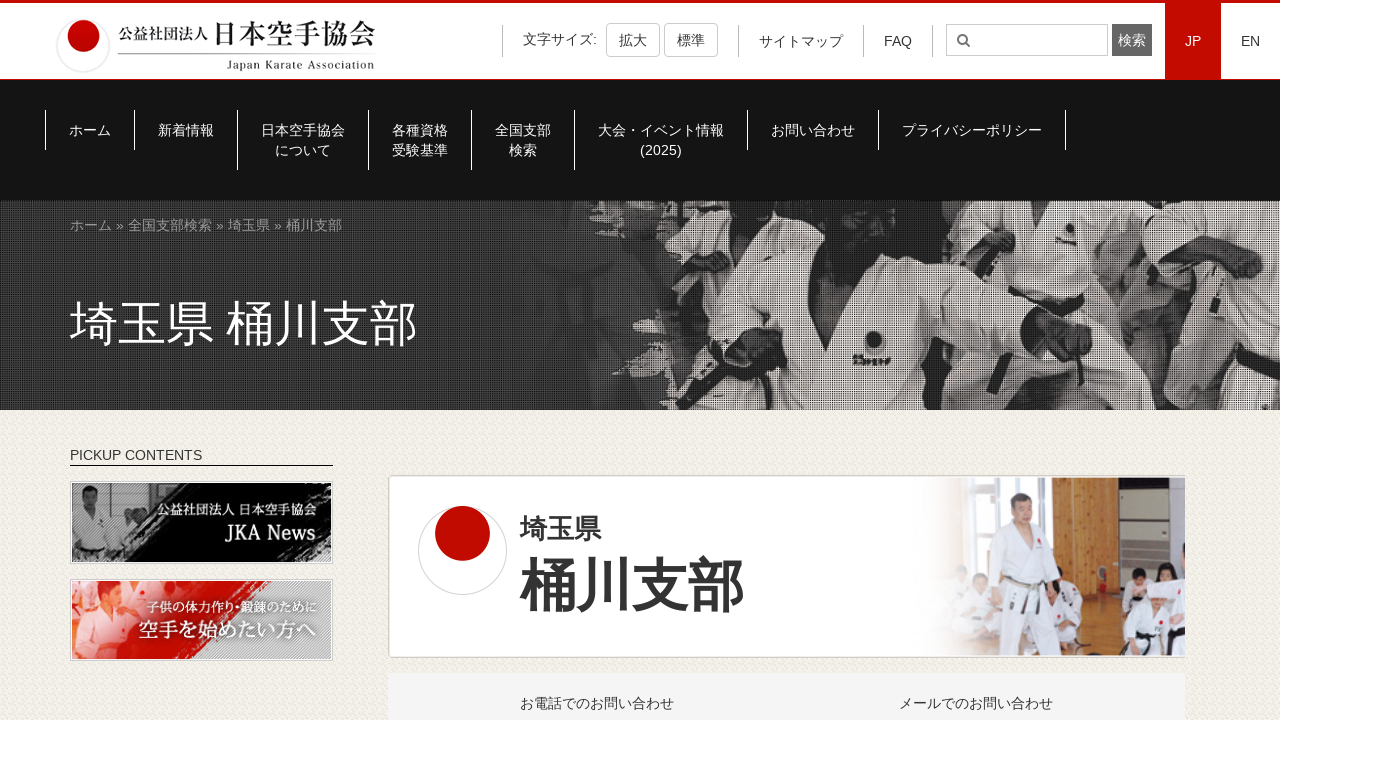

--- FILE ---
content_type: text/html; charset=UTF-8
request_url: https://www.jka.or.jp/branch-search/branch-detail/?id=2336
body_size: 11723
content:
<!DOCTYPE html>
<html lang="ja">
<head>
	<meta charset="utf-8">
    <meta http-equiv="X-UA-Compatible" content="IE=edge">
    <meta name="viewport" content="width=device-width, initial-scale=1">
	<title>
		支部詳細 - JKA 公益社団法人日本空手協会	</title>
	<link rel="shortcut icon" href="https://www.jka.or.jp/favicon.ico">
	<!-- HTML5 shim and Respond.js for IE8 support of HTML5 elements and media queries -->
    <!-- WARNING: Respond.js doesn't work if you view the page via file:// -->
    <!--[if lt IE 9]>
      <script src="https://oss.maxcdn.com/html5shiv/3.7.3/html5shiv.min.js"></script>
      <script src="https://oss.maxcdn.com/respond/1.4.2/respond.min.js"></script>
    <![endif]-->
    <!--[if lte IE 9]>
		<link rel="stylesheet" type="text/css" href="/wp/wp-content/themes/jkatheme/assets/css/all-ie-only.css" />
	<![endif]-->
    <title>支部詳細 &#8211; JKA 公益社団法人日本空手協会</title>
<link rel='dns-prefetch' href='//s.w.org' />
		<script type="text/javascript">
			window._wpemojiSettings = {"baseUrl":"https:\/\/s.w.org\/images\/core\/emoji\/2.2.1\/72x72\/","ext":".png","svgUrl":"https:\/\/s.w.org\/images\/core\/emoji\/2.2.1\/svg\/","svgExt":".svg","source":{"concatemoji":"https:\/\/www.jka.or.jp\/wp\/wp-includes\/js\/wp-emoji-release.min.js?ver=4.7.29"}};
			!function(t,a,e){var r,n,i,o=a.createElement("canvas"),l=o.getContext&&o.getContext("2d");function c(t){var e=a.createElement("script");e.src=t,e.defer=e.type="text/javascript",a.getElementsByTagName("head")[0].appendChild(e)}for(i=Array("flag","emoji4"),e.supports={everything:!0,everythingExceptFlag:!0},n=0;n<i.length;n++)e.supports[i[n]]=function(t){var e,a=String.fromCharCode;if(!l||!l.fillText)return!1;switch(l.clearRect(0,0,o.width,o.height),l.textBaseline="top",l.font="600 32px Arial",t){case"flag":return(l.fillText(a(55356,56826,55356,56819),0,0),o.toDataURL().length<3e3)?!1:(l.clearRect(0,0,o.width,o.height),l.fillText(a(55356,57331,65039,8205,55356,57096),0,0),e=o.toDataURL(),l.clearRect(0,0,o.width,o.height),l.fillText(a(55356,57331,55356,57096),0,0),e!==o.toDataURL());case"emoji4":return l.fillText(a(55357,56425,55356,57341,8205,55357,56507),0,0),e=o.toDataURL(),l.clearRect(0,0,o.width,o.height),l.fillText(a(55357,56425,55356,57341,55357,56507),0,0),e!==o.toDataURL()}return!1}(i[n]),e.supports.everything=e.supports.everything&&e.supports[i[n]],"flag"!==i[n]&&(e.supports.everythingExceptFlag=e.supports.everythingExceptFlag&&e.supports[i[n]]);e.supports.everythingExceptFlag=e.supports.everythingExceptFlag&&!e.supports.flag,e.DOMReady=!1,e.readyCallback=function(){e.DOMReady=!0},e.supports.everything||(r=function(){e.readyCallback()},a.addEventListener?(a.addEventListener("DOMContentLoaded",r,!1),t.addEventListener("load",r,!1)):(t.attachEvent("onload",r),a.attachEvent("onreadystatechange",function(){"complete"===a.readyState&&e.readyCallback()})),(r=e.source||{}).concatemoji?c(r.concatemoji):r.wpemoji&&r.twemoji&&(c(r.twemoji),c(r.wpemoji)))}(window,document,window._wpemojiSettings);
		</script>
		<style type="text/css">
img.wp-smiley,
img.emoji {
	display: inline !important;
	border: none !important;
	box-shadow: none !important;
	height: 1em !important;
	width: 1em !important;
	margin: 0 .07em !important;
	vertical-align: -0.1em !important;
	background: none !important;
	padding: 0 !important;
}
</style>
<link rel='stylesheet' id='contact-form-7-css'  href='https://www.jka.or.jp/wp/wp-content/plugins/contact-form-7/includes/css/styles.css?ver=4.7' type='text/css' media='all' />
<link rel='stylesheet' id='es-widget-css-css'  href='https://www.jka.or.jp/wp/wp-content/plugins/email-subscribers/widget/es-widget.css?ver=4.7.29' type='text/css' media='all' />
<link rel='stylesheet' id='bootstrap-css-css'  href='https://www.jka.or.jp/wp/wp-content/themes/jkatheme/assets/css/bootstrap.min.css?ver=4.7.29' type='text/css' media='all' />
<link rel='stylesheet' id='font-awesome-css-css'  href='https://www.jka.or.jp/wp/wp-content/themes/jkatheme/assets/css/font-awesome.min.css?ver=4.7.29' type='text/css' media='all' />
<link rel='stylesheet' id='main-css-css'  href='https://www.jka.or.jp/wp/wp-content/themes/jkatheme/assets/css/main.css?ver=4.7.29' type='text/css' media='all' />
<link rel='stylesheet' id='shibu-css-css'  href='https://www.jka.or.jp/wp/wp-content/themes/jkatheme/assets/css/shibu.css?ver=4.7.29' type='text/css' media='all' />
<link rel='stylesheet' id='fancybox-css-css'  href='https://www.jka.or.jp/wp/wp-content/themes/jkatheme/assets/css/jquery.fancybox.min.css?ver=4.7.29' type='text/css' media='all' />
<link rel='stylesheet' id='owl-css-css'  href='https://www.jka.or.jp/wp/wp-content/themes/jkatheme/assets/css/owl.carousel.min.css?ver=4.7.29' type='text/css' media='all' />
<link rel='stylesheet' id='owl-theme-css-css'  href='https://www.jka.or.jp/wp/wp-content/themes/jkatheme/assets/css/owl.theme.default.min.css?ver=4.7.29' type='text/css' media='all' />
<link rel='stylesheet' id='media-queries-css-css'  href='https://www.jka.or.jp/wp/wp-content/themes/jkatheme/assets/css/media.css?ver=4.7.29' type='text/css' media='all' />
<script type='text/javascript' src='https://www.jka.or.jp/wp/wp-includes/js/jquery/jquery.js?ver=1.12.4'></script>
<script type='text/javascript' src='https://www.jka.or.jp/wp/wp-includes/js/jquery/jquery-migrate.min.js?ver=1.4.1'></script>
<link rel='https://api.w.org/' href='https://www.jka.or.jp/wp-json/' />
<link rel="EditURI" type="application/rsd+xml" title="RSD" href="https://www.jka.or.jp/wp/xmlrpc.php?rsd" />
<link rel="wlwmanifest" type="application/wlwmanifest+xml" href="https://www.jka.or.jp/wp/wp-includes/wlwmanifest.xml" /> 
<meta name="generator" content="WordPress 4.7.29" />
<link rel="canonical" href="https://www.jka.or.jp/branch-search/branch-detail/" />
<link rel='shortlink' href='https://www.jka.or.jp/?p=1951' />
<link rel="alternate" type="application/json+oembed" href="https://www.jka.or.jp/wp-json/oembed/1.0/embed?url=https%3A%2F%2Fwww.jka.or.jp%2Fbranch-search%2Fbranch-detail%2F" />
<link rel="alternate" type="text/xml+oembed" href="https://www.jka.or.jp/wp-json/oembed/1.0/embed?url=https%3A%2F%2Fwww.jka.or.jp%2Fbranch-search%2Fbranch-detail%2F&#038;format=xml" />

		<script
			type="text/javascript">var ajaxurl = 'https://www.jka.or.jp/wp/wp-admin/admin-ajax.php';</script>

		    </head>
<body data-rsssl=1>

<!-- E: HEAD -->
<!-- B: Header Nav -->
<header>
	<span class="red-top"></span>
	 <div class="container-fluid">
		<div class="row">
			<div class="col-md-12">
								<a href="https://www.jka.or.jp"><img alt="JKA Japanese Karate Association" class="img-responsive site-logo" src="https://www.jka.or.jp/wp/wp-content/uploads/2017/05/logo.png"></a>
				 <ul class="nav navbar-nav navbar-right">
					<li role="separator" class="divider-top"></li>
										<li id="text_adjust">
													<span>文字サイズ: </span>
							<button id="increase" class="btn btn-default">拡大</button>
							<button id="decrease" class="btn btn-default">標準</button>
											</li>
					<li role="separator" class="divider-top"></li>
					<li><a href="https://www.jka.or.jp/%e3%82%b5%e3%82%a4%e3%83%88%e3%83%9e%e3%83%83%e3%83%97/">サイトマップ</a></li>
				<li role="separator" class="divider-top"></li>
				<li><a href="https://www.jka.or.jp/qa-karate/">FAQ</a></li>
					<li role="separator" class="divider-top"></li>
					<li>
						<form action="https://www.jka.or.jp/" class="navbar-form">
	<div class="form-group">
	  <input type="search" class="search-field" id="s"
            placeholder="&#xf002;"
            value="" name="s"
            title="検索:" />
      <input type="submit" class="search-submit" id="searchsubmit"
        $url = 'http://' . $_SERVER['SERVER_NAME'] . $_SERVER['REQUEST_URI'];
			if (strpos($url,'/en') !== false) {
			    value="検索"
			} else {
			    value="検索"
			}
	 />
	</div>
</form>					</li>
					<li class="lang"><a href="/" class="
					lang-active">JP</a></li>
					<li class="lang"><a href="/en" class="
					">EN</a></li>
				</ul>
			</div>
		</div>
	 </div>
</header>
<!-- E: Header Nav -->


<!-- B: Banner Section -->
<!-- E: Banner Section -->

<!-- B: Main Navigation -->
<section class="main-navigation">
	<span class="red-top-1px"></span>
	<nav class="navbar navbar-default nav-top">
	  <div class="container">
	    <!-- Brand and toggle get grouped for better mobile display -->
	    <div class="navbar-header">
	    	<ul class="mobile-header-nav">
				<li role="separator" class="divider-top"></li>
				<li><a href="https://www.jka.or.jp/%e3%82%b5%e3%82%a4%e3%83%88%e3%83%9e%e3%83%83%e3%83%97/">サイトマップ</a></li>
				<li role="separator" class="divider-top"></li>
				<li>
										<a href="/taikai-event/">大会・イベント</a>
									</li>
			</ul>
	      <button type="button" class="navbar-toggle collapsed" data-toggle="collapse" data-target="#main-navigation" aria-expanded="false">
	        <span class="sr-only">Toggle navigation</span>
	        <span class="icon-bar"></span>
	        <span class="icon-bar"></span>
	        <span class="icon-bar"></span>
	      </button>
	    </div>
	    <!-- Collect the nav links, forms, and other content for toggling -->
	    <div class="collapse navbar-collapse" id="main-navigation">

	      <ul class="nav navbar-nav main-nav">
		        <li id="menu-item-9106" class="menu-item menu-item-type-post_type menu-item-object-page menu-item-home menu-item-9106"><a href="https://www.jka.or.jp/">ホーム</a></li>
<li id="menu-item-11269" class="menu-item menu-item-type-custom menu-item-object-custom menu-item-11269"><a href="/#whats-new">新着情報</a></li>
<li id="menu-item-33" class="menu-item menu-item-type-post_type menu-item-object-page menu-item-33"><a href="https://www.jka.or.jp/about/">日本空手協会<br>について</a></li>
<li id="menu-item-12284" class="menu-item menu-item-type-custom menu-item-object-custom menu-item-12284"><a target="_blank" href="https://www.jka.or.jp/wp/wp-content/uploads/2024/10/1897b296cb393743af4128c2aeb84c23.pdf">各種資格<br>受験基準</a></li>
<li id="menu-item-31" class="menu-item menu-item-type-post_type menu-item-object-page current-page-ancestor menu-item-31"><a href="https://www.jka.or.jp/branch-search/">全国支部<br>検索</a></li>
<li id="menu-item-21195" class="menu-item menu-item-type-post_type menu-item-object-page menu-item-21195"><a href="https://www.jka.or.jp/taikai-event/">大会・イベント情報<br>(2025)</a></li>
<li id="menu-item-29" class="menu-item menu-item-type-post_type menu-item-object-page menu-item-29"><a href="https://www.jka.or.jp/%e3%81%8a%e5%95%8f%e3%81%84%e5%90%88%e3%82%8f%e3%81%9b/">お問い合わせ</a></li>
<li id="menu-item-18786" class="menu-item menu-item-type-post_type menu-item-object-page menu-item-18786"><a href="https://www.jka.or.jp/privacypolicy/">プライバシーポリシー</a></li>
	      	</ul>
	    </div><!-- /.navbar-collapse -->
	    <div class="mobile-search-form">
			<form action="https://www.jka.or.jp/" class="navbar-form">
	<div class="form-group">
	  <input type="search" class="search-field" id="s"
            placeholder="&#xf002;"
            value="" name="s"
            title="検索:" />
      <input type="submit" class="search-submit" id="searchsubmit"
        $url = 'http://' . $_SERVER['SERVER_NAME'] . $_SERVER['REQUEST_URI'];
			if (strpos($url,'/en') !== false) {
			    value="検索"
			} else {
			    value="検索"
			}
	 />
	</div>
</form>		</div>
	  </div><!-- /.container-fluid -->
	</nav>
</section>
<!-- E: Main Navigation -->
<section class="subpage-banner">
	<div class="container-fluid">
		<div class="container">
			<div class="row">
				<div class="col-md-12">
					<div class="jka-breadcrumbs text-left">
						<div class="" xmlns:v="http://rdf.data-vocabulary.org/#"><a href="/" rel="v:url" property="v:title">ホーム</a> » <span typeof="v:Breadcrumb"><a rel="v:url" property="v:title" href="/branch-search/">全国支部検索</a></span> » <span typeof="v:Breadcrumb"><a href="#" onClick="history.back(); return false;">埼玉県</a></span> » 桶川支部</div>
					</div>
					<!-- Place Title Here -->
					<h1>埼玉県 桶川支部</h1>
				</div>
			</div>
		</div>
	</div>
</section>
<!-- E: Subpage Banner -->

<script type="text/javascript">

  var _gaq = _gaq || [];
  _gaq.push(['_setAccount', 'UA-37501311-1']);
  _gaq.push(['_trackPageview']);

  (function() {
    var ga = document.createElement('script'); ga.type = 'text/javascript'; ga.async = true;
    ga.src = ('https:' == document.location.protocol ? 'https://ssl' : 'http://www') + '.google-analytics.com/ga.js';
    var s = document.getElementsByTagName('script')[0]; s.parentNode.insertBefore(ga, s);
  })();

</script>

<section class="body-content">
	<div class="container">
		<div class="row clearfix">
			<!-- B: Arrticle -->
			<div class="col-md-9 col-md-push-3 fontsize-adjust">
				<article>
					<div class="contents">
						<div class="inner">
							<div class="shibu-details">
								<div class="row">
									<div class="col-md-12 shibu-head">
										<span><img src="/wp/wp-content/uploads/2017/06/59a324113dc8c856a2d19248acb62248.png"></span>
										<h2>
											<span>埼玉県</span> <br>
											<span class="shibu-branch">桶川支部</span>
										</h2>
									</div>
								</div>
								<div class="row clearfix shibu-contact ">
									<div class="col-md-6 col-sm-12 col-xs-12 text-center">
										<p>お電話でのお問い合わせ</p>
										<p class="tel-no">TEL:&nbsp;048-728-1522</p>
									</div>
																		<div class="col-md-6 col-sm-12 col-xs-12 text-center">
										<p>メールでのお問い合わせ</p>
										<p><a href="mailto:mkita_mail@yahoo.co.jp" class="over"><img src="https://www.jka.or.jp/wp/wp-content/themes/jkatheme/assets/images/shibu/shibu_detail_btn_mail.gif" alt="メールフォーム"></a></p>
									</div>
																	</div>
								<!-- B: Shibu Branch Full Details -->
								<div class="row clearfix shibu-table table-first">
									<div class="col-md-6 clearfix">
										<div class="col-md-6 col-sm-6 col-xs-12 inner-details"><p>支部名</p></div>
										<div class="col-md-6 col-sm-6 col-xs-12 inner-details"><p>桶川支部</p></div>
									</div>
									<div class="col-md-6 clearfix">
										<div class="col-md-6 col-sm-6 col-xs-12 inner-details"><p>代表者名</p></div>
										<div class="col-md-6 col-sm-6 col-xs-12 inner-details"><p>北村　将司</p></div>
									</div>
								</div>
								<div class="row clearfix shibu-table">
									<div class="col-md-6 clearfix">
										<div class="col-md-6 col-sm-6 col-xs-12 inner-details"><p>メールアドレス</p></div>
										<div class="col-md-6 col-sm-6 col-xs-12 inner-details"><p>mkita_mail@yahoo.co.jp</p></div>
									</div>
									<div class="col-md-6 clearfix">
										<div class="col-md-6 col-sm-6 col-xs-12 inner-details"><p>担当者</p></div>
										<div class="col-md-6 col-sm-6 col-xs-12 inner-details"><p>北村　将司</p></div>
									</div>
								</div>
								<div class="row clearfix shibu-table">
									<div class="col-md-6 clearfix">
										<div class="col-md-6 col-sm-6 col-xs-12 inner-details"><p>最寄駅</p></div>
										<div class="col-md-6 col-sm-6 col-xs-12 inner-details"><p>JR高崎線　桶川駅</p></div>
									</div>
									<div class="col-md-6 clearfix">
										<div class="col-md-6 col-sm-6 col-xs-12 inner-details"><p>稽古見学の可否</p></div>
										<div class="col-md-6 col-sm-6 col-xs-12 inner-details"><p>電話またはメールにてお申し込みください。</p></div>
									</div>
								</div>
																<div class="row clearfix shibu-table">
									<div class="col-md-12 clearfix">
										<div class="col-md-3 inner-details"><p>地図</p></div>
										<div class="col-md-9 inner-details">
											<div id="shibuMap" class="shibuMap" style="width:100%;height:296px;"></div>
										</div>
									</div>
								</div>
																<div class="row clearfix shibu-table">
									<div class="col-md-6 clearfix">
										<div class="col-md-6 col-sm-6 col-xs-12 inner-details"><p>稽古場所1</p></div>
										<div class="col-md-6 col-sm-6 col-xs-12 inner-details"><p>桶川東小学校</p> <p>埼玉県桶川市坂田２３９</p></div>
									</div>
									<div class="col-md-6 clearfix">
										<div class="col-md-6 col-sm-6 col-xs-12 inner-details"><p>稽古日</p></div>
										<div class="col-md-6 col-sm-6 col-xs-12 inner-details"><p>毎週土曜日　午後３時３０分〜６時３０分</p></div>
									</div>
								</div>
								<div class="row clearfix shibu-table">
									<div class="col-md-6 clearfix">
										<div class="col-md-6 col-sm-6 col-xs-12 inner-details"><p>稽古場所2</p></div>
										<div class="col-md-6 col-sm-6 col-xs-12 inner-details"><p>桶川加納公民館</p><p>埼玉県桶川市坂田９８２−５</p></div>
									</div>
									<div class="col-md-6 clearfix">
										<div class="col-md-6 col-sm-6 col-xs-12 inner-details"><p>稽古日</p></div>
										<div class="col-md-6 col-sm-6 col-xs-12 inner-details"><p>隔週日曜日　午前９時〜１２時</p></div>
									</div>
								</div>
								<div class="row clearfix shibu-table">
									<div class="col-md-6 clearfix">
										<div class="col-md-6 col-sm-6 col-xs-12 inner-details"><p>稽古場所3</p></div>
										<div class="col-md-6 col-sm-6 col-xs-12 inner-details"><p></p><p></p></div>
									</div>
									<div class="col-md-6 clearfix">
										<div class="col-md-6 col-sm-6 col-xs-12 inner-details"><p>稽古日</p></div>
										<div class="col-md-6 col-sm-6 col-xs-12 inner-details"><p></p></div>
									</div>
								</div>
								<div class="row clearfix shibu-table">
									<div class="col-md-6 clearfix">
										<div class="col-md-6 col-sm-6 col-xs-12 inner-details"><p>稽古場所4</p></div>
										<div class="col-md-6 col-sm-6 col-xs-12 inner-details"><p></p><p></p></div>
									</div>
									<div class="col-md-6 clearfix">
										<div class="col-md-6 col-sm-6 col-xs-12 inner-details"><p>稽古日</p></div>
										<div class="col-md-6 col-sm-6 col-xs-12 inner-details"><p></p></div>
									</div>
								</div>
								<div class="row clearfix shibu-table">
									<div class="col-md-6 clearfix">
										<div class="col-md-6 col-sm-6 col-xs-12 inner-details"><p>稽古場所5</p></div>
										<div class="col-md-6 col-sm-6 col-xs-12 inner-details"><p></p><p></p></div>
									</div>
									<div class="col-md-6 clearfix">
										<div class="col-md-6 col-sm-6 col-xs-12 inner-details"><p>稽古日</p></div>
										<div class="col-md-6 col-sm-6 col-xs-12 inner-details"><p></p></div>
									</div>
								</div>
								<div class="row shibu-table">
									<p class="text-right info-red">※稽古時間などの詳細はお問い合わせください。</p>
								</div>
								<div class="row clearfix shibu-table">
									<div class="col-md-12 clearfix">
										<div class="col-md-3 inner-details"><p>Webサイト</p></div>
										<div class="col-md-9 inner-details">
											<p><a href="https://okagawakarate.webnode.jp" target="_blank">https://okagawakarate.webnode.jp</a></p>
										</div>
									</div>
								</div>
								<div class="row clearfix shibu-table">
									<div class="col-md-12 clearfix">
										<div class="col-md-3 inner-details"><p>モバイルサイト</p></div>
										<div class="col-md-9 inner-details">
											<p><a href="https://okagawakarate.webnode.jp">https://okagawakarate.webnode.jp</a></p>
										</div>
									</div>
								</div>
								<div class="row clearfix shibu-table">
									<div class="col-md-12 clearfix">
										<div class="col-md-3 inner-details"><p>メッセージ</p></div>
										<div class="col-md-9 inner-details">
											<p>　２００８年に発足した若い支部です。小学生を中心に、明るく、楽しく、元気よく、稽古に励んでいます。<br />
　道場の行動目標・指針は、よく学び、友達を大切に、勇気を持って行動することです。<br />
　見学、体験、初心者大歓迎です。運動ができる軽装でお越しください。一緒に汗を流しましょう。大人の方もご遠慮なくどうぞ。</p>
										</div>
									</div>
								</div>
								<div class="row clearfix shibu-table">
									<div class="col-md-12 clearfix">
										<div class="col-md-3 inner-details"><p>道場の様子</p></div>
										<div class="col-md-9 inner-details">
											<div class="owl-carousel owl-theme" id="slider_gallery">
													<div><a href="/shibu/photo/4411/tmp_okegawa.18-044.1.member.JPG" rel="shibu_photo" class="fancybox" style="opacity: 1; "><img  src="/shibu/photo/4411/tmp_okegawa.18-044.1.member.JPG" alt=""></a></div>													<div><a href="/shibu/photo/4411/tmp_okegawa.18-044.2.taikai.JPG" rel="shibu_photo" class="fancybox" style="opacity: 1; "><img  src="/shibu/photo/4411/tmp_okegawa.18-044.2.taikai.JPG" alt=""></a></div>													<div><a href="/shibu/photo/4411/tmp_okegawa.18-044.3.keiko.JPG" rel="shibu_photo" class="fancybox" style="opacity: 1; "><img  src="/shibu/photo/4411/tmp_okegawa.18-044.3.keiko.JPG" alt=""></a></div>													<div><a href="/shibu/photo/4411/tmp_okegawa.18-044.4.keiko.JPG" rel="shibu_photo" class="fancybox" style="opacity: 1; "><img  src="/shibu/photo/4411/tmp_okegawa.18-044.4.keiko.JPG" alt=""></a></div>													<div><a href="/shibu/photo/4411/tmp_okegawa.18-044.5.gasshuku.JPG" rel="shibu_photo" class="fancybox" style="opacity: 1; "><img  src="/shibu/photo/4411/tmp_okegawa.18-044.5.gasshuku.JPG" alt=""></a></div>											</div>
										</div>
									</div>
								</div>
								<!-- E: Shibu Branch Full Details -->
								<div class="row clearfix shibu-contact ">
									<div class="col-md-12 text-center">
										<p class="contact-call">道場への入部、稽古のことなど、お気軽にお問い合わせください</p>
									</div>
									<div class="col-md-6 col-sm-12 col-xs-12 text-center">
										<p>お電話でのお問い合わせ</p>
										<p class="tel-no">TEL:&nbsp;048-728-1522</p>
									</div>
																		<div class="col-md-6 col-sm-12 col-xs-12 text-center">
										<p>メールでのお問い合わせ</p>
										<p><a href="mailto:mkita_mail@yahoo.co.jp" class="over"><img src="https://www.jka.or.jp/wp/wp-content/themes/jkatheme/assets/images/shibu/shibu_detail_btn_mail.gif" alt="メールフォーム"></a></p>
									</div>
																	</div>
							</div>
						</div>
					</div>
				</article>
			</div>
			<!-- E: Article -->

			<!-- B: Aside -->
			<div class="col-md-3 col-md-pull-9">
				<aside>
					<div class="sidebar-items">
						<div class="sidebar-items"><p>PICKUP CONTENTS</p>			<div class="textwidget"><a href="https://www.jka.or.jp/jka-news/"><img src="/wp/wp-content/uploads/2017/05/sidebar-banner-02.jpg"></a>
						
<a href="https://www.jka.or.jp/beginner/"><img src="/wp/wp-content/uploads/2017/05/sidebar-banner-01.jpg"></a>

<!-- <a href="/wp/videocorner/"><label>
» JKAビデオコーナー 
 </label></a> --></div>
		</div>					</div>
				</aside>
			</div>
			<!-- E: Aside -->
		</div>
	</div>
</section>

<!-- B: Partners Section -->
<section class="partners fontsize-adjust">
	<div class="container">
		<div class="row">
			<div class="col-md-12">
				<p class="text-center">
					公益社団法人日本空手協会は内閣府認定の公益法人として品格ある青少年育成につとめております。<br />当会主催の全国大会には、内閣総理大臣杯、及び文部科学大臣杯が授与されております。				</p>
				<div class="images-wrap">
										  
						<div class="partner-images-wrapper">
							<a target="_blank" href="http://www.tokyodo-in.co.jp/"><img src="https://www.jka.or.jp/wp/wp-content/uploads/2017/05/tokyodo.jpg"></a>
						</div>
					
						<div class="partner-images-wrapper">
							<a target="_blank" href="https://www.tokaido.tokyo/"><img src="https://www.jka.or.jp/wp/wp-content/uploads/2017/05/tokaido.jpg"></a>
						</div>
					
						<div class="partner-images-wrapper">
							<a target="_blank" href="http://www.karatedo.co.jp/shobu/"><img src="https://www.jka.or.jp/wp/wp-content/uploads/2017/05/shobu.jpg"></a>
						</div>
					
						<div class="partner-images-wrapper">
							<a target="_blank" href="http://www.karategi-hirota.co.jp/"><img src="https://www.jka.or.jp/wp/wp-content/uploads/2017/11/hirota-1.jpg"></a>
						</div>
					
						<div class="partner-images-wrapper">
							<a target="_blank" href="https://www.hayate-karate.com/"><img src="https://www.jka.or.jp/wp/wp-content/uploads/2020/10/heyate_bnr005-1.jpg"></a>
						</div>
														</div>
			</div>
		</div>
	</div>
</section>
<!-- E: Partners Section -->
<!-- B: Footer -->
<footer class="footer">
	<div class="container-fluid">
		<div class="container">
			<div class="row">
				<div class="col-md-12 mobile-navigation">
					<p>Menu:</p>
					<!-- <select name="footer-navigation" class="form-control footer-navigation" id="footer_navigation">
						<option value="ホーム">ホーム</option>
						<option value="新着情報">新着情報</option>
						<option value="JKA NEWS">JKA NEWS</option>
						<option value="JKAトピックス">JKAトピックス</option>
						<option value="特選動画集">特選動画集</option>
						<option value="JKAグッズ販売">JKAグッズ販売</option>
						<option value="お問い合わせ">お問い合わせ</option>
						<option value="サイトマップ">サイトマップ</option>
						<option value="関連リンク">関連リンク</option>
						<option value="日本空手協会について">日本空手協会について</option>
						<option value="代表者プロフィール">--代表者プロフィール</option>
						<option value="沿革">--沿革</option>
						<option value="組織・体制">--組織・体制</option>
						<option value="指導員紹介">--指導員紹介</option>
						<option value="日本空手協会について">日本空手協会について</option>
						<option value="代表者プロフィール">--代表者プロフィール</option>
						<option value="沿革">--沿革</option>
						<option value="組織・体制">--組織・体制</option>
						<option value="指導員紹介">--指導員紹介</option>
						<option value="日本空手協会について">日本空手協会について</option>
						<option value="代表者プロフィール">--代表者プロフィール</option>
						<option value="沿革">--沿革</option>
						<option value="組織・体制">--組織・体制</option>
						<option value="指導員紹介">--指導員紹介</option>
						<option value="日本空手協会について">日本空手協会について</option>
						<option value="代表者プロフィール">--代表者プロフィール</option>
						<option value="沿革">--沿革</option>
						<option value="組織・体制">--組織・体制</option>
						<option value="指導員紹介">--指導員紹介</option>
					</select> -->
					<form action="https://www.jka.or.jp" method="get">
				        <select class="form-control" onchange="if (this.value) window.location.href=this.value">
				        <div class="menu-footer-nav-1-container"><option value="https://www.jka.or.jp/">ホーム</option>
<option value="/#whats-new">新着情報</option>
<option value="https://www.jka.or.jp/jka-news-pdf/">JKA News</option>
<option value="/wp/jka-news/?news_type=17">JKAトピックス</option>
<option value="https://www.jka.or.jp/jka-goods/">JKAグッズ販売</option>
<option value="https://www.jka.or.jp/%e3%81%8a%e5%95%8f%e3%81%84%e5%90%88%e3%82%8f%e3%81%9b/">お問い合わせ</option>
<option value="https://www.jka.or.jp/%e3%82%b5%e3%82%a4%e3%83%88%e3%83%9e%e3%83%83%e3%83%97/">サイトマップ</option>
<option value="https://www.jka.or.jp/links/">リンク</option>
</div><div class="menu-footer-nav-2-container"><option value="https://www.jka.or.jp/about/">日本空手協会について<option value="https://www.jka.or.jp/about/history/">沿革</option>
<option value="https://www.jka.or.jp/about/j_sys/">組織・体制</option>
<option value="https://www.jka.or.jp/about/person02/">最高師範及び歴代首席師範</option>
<option value="https://www.jka.or.jp/j-kaigai/">指導員紹介</option>
<option value="https://www.jka.or.jp/9161-2/">定款・諸規約</option>
<option value="https://www.jka.or.jp/about/9163-2/">事業報告・収支報告</option>
</option>
<option value="https://www.jka.or.jp/shin-dojo/">総本部道場について<option value="https://www.jka.or.jp/shin-dojo/4881-2/">本部入会案内</option>
<option value="https://www.jka.or.jp/shin-dojo/4889-2/">稽古スケジュール</option>
<option value="https://www.jka.or.jp/shin-dojo/4911-2/">交通アクセス</option>
<option value="https://www.jka.or.jp/shin-dojo/jka-2-1/">稽古 参加方法（JKA会員）</option>
<option value="https://www.jka.or.jp/shin-dojo/5719-2/">稽古 参加方法（他流派の方）　</option>
</option>
</div><div class="menu-footer-nav-3-container"><option value="https://www.jka.or.jp/beginner/">空手を始めたい方へ<option value="https://www.jka.or.jp/beginner/start-karate/">入会の流れ</option>
<option value="https://www.jka.or.jp/qa-karate/">よくある質問</option>
</option>
<option value="https://www.jka.or.jp/branch-search/">全国支部検索<option value="https://www.jka.or.jp/branch-search/">全国支部検索</option>
<option value="https://www.jka.or.jp/overseas-branch/">海外支部一覧</option>
</option>
<option value="https://www.jka.or.jp/taikai-result/">大会結果（全国・世界大会結果）</option>
<option value="https://www.jka.or.jp/local/">大会結果（各地区・県大会）</option>
</div><div class="menu-footer-nav-4-container"><option value="https://www.jka.or.jp/%e3%81%8a%e5%95%8f%e3%81%84%e5%90%88%e3%82%8f%e3%81%9b/">各種お申込み・ダウンロード<option value="/jp/form/">支部長名・事務局変更依頼</option>
<option value="/apps/">資格更新申込</option>
<option value="/apps/documentrequest.php">各種書類請求</option>
<option value="https://www.jka.or.jp/4981-2/">申請書類ダウンロード</option>
<option value="https://www.jka.or.jp/5057-2/">各種教材ダウンロード</option>
<option value="https://www.jka.or.jp/apply/">全空連段位移行申請</option>
<option value="https://www.jka.or.jp/reorganize/">他団体段位書換</option>
</option>
</div>				         </select>
				        <input type="submit" name="submit" value="view" />
				    </form>
				</div>
			</div>
			<div class="row clearfix desktop-footer-navigation">
				<div class="col-md-3 col-sm-6 col-xs-12">
					<div class="menu-footer-nav-1-container"><ul class = "fa-ul"><li id="menu-item-4839" class="menu-item menu-item-type-post_type menu-item-object-page menu-item-home menu-item-4839"><a href="https://www.jka.or.jp/"><i class="fa-li fa fa-angle-right"></i>ホーム</a></li>
<li id="menu-item-1436" class="menu-item menu-item-type-custom menu-item-object-custom menu-item-1436"><a href="/#whats-new"><i class="fa-li fa fa-angle-right"></i>新着情報</a></li>
<li id="menu-item-5336" class="menu-item menu-item-type-post_type_archive menu-item-object-jka-news-pdf menu-item-5336"><a href="https://www.jka.or.jp/jka-news-pdf/"><i class="fa-li fa fa-angle-right"></i>JKA News</a></li>
<li id="menu-item-5333" class="menu-item menu-item-type-custom menu-item-object-custom menu-item-5333"><a href="/wp/jka-news/?news_type=17"><i class="fa-li fa fa-angle-right"></i>JKAトピックス</a></li>
<li id="menu-item-5718" class="menu-item menu-item-type-post_type_archive menu-item-object-jka-goods menu-item-5718"><a href="https://www.jka.or.jp/jka-goods/"><i class="fa-li fa fa-angle-right"></i>JKAグッズ販売</a></li>
<li id="menu-item-1451" class="menu-item menu-item-type-post_type menu-item-object-page menu-item-1451"><a href="https://www.jka.or.jp/%e3%81%8a%e5%95%8f%e3%81%84%e5%90%88%e3%82%8f%e3%81%9b/"><i class="fa-li fa fa-angle-right"></i>お問い合わせ</a></li>
<li id="menu-item-1493" class="menu-item menu-item-type-post_type menu-item-object-page menu-item-1493"><a href="https://www.jka.or.jp/%e3%82%b5%e3%82%a4%e3%83%88%e3%83%9e%e3%83%83%e3%83%97/"><i class="fa-li fa fa-angle-right"></i>サイトマップ</a></li>
<li id="menu-item-8844" class="menu-item menu-item-type-post_type menu-item-object-page menu-item-8844"><a href="https://www.jka.or.jp/links/"><i class="fa-li fa fa-angle-right"></i>リンク</a></li>
</ul></div>				</div>
				<div class="col-md-3 col-sm-6 col-xs-12">
					<div class="menu-footer-nav-2-container"><ul class = "fa-ul"><li id="menu-item-1455" class="menu-item menu-item-type-post_type menu-item-object-page menu-item-has-children menu-item-1455"><a href="https://www.jka.or.jp/about/"><i class="fa-li fa fa-angle-right"></i>日本空手協会について</a>
<ul class="sub-menu">
	<li id="menu-item-1457" class="menu-item menu-item-type-post_type menu-item-object-page menu-item-1457"><a href="https://www.jka.or.jp/about/history/"><i class="fa-li fa fa-angle-right"></i>沿革</a></li>
	<li id="menu-item-9126" class="menu-item menu-item-type-post_type menu-item-object-page menu-item-9126"><a href="https://www.jka.or.jp/about/j_sys/"><i class="fa-li fa fa-angle-right"></i>組織・体制</a></li>
	<li id="menu-item-9127" class="menu-item menu-item-type-post_type menu-item-object-page menu-item-9127"><a href="https://www.jka.or.jp/about/person02/"><i class="fa-li fa fa-angle-right"></i>最高師範及び歴代首席師範</a></li>
	<li id="menu-item-1460" class="menu-item menu-item-type-post_type menu-item-object-page menu-item-1460"><a href="https://www.jka.or.jp/j-kaigai/"><i class="fa-li fa fa-angle-right"></i>指導員紹介</a></li>
	<li id="menu-item-10221" class="menu-item menu-item-type-post_type menu-item-object-page menu-item-10221"><a href="https://www.jka.or.jp/9161-2/"><i class="fa-li fa fa-angle-right"></i>定款・諸規約</a></li>
	<li id="menu-item-10222" class="menu-item menu-item-type-post_type menu-item-object-page menu-item-10222"><a href="https://www.jka.or.jp/about/9163-2/"><i class="fa-li fa fa-angle-right"></i>事業報告・収支報告</a></li>
</ul>
</li>
<li id="menu-item-4020" class="menu-item menu-item-type-post_type menu-item-object-page menu-item-has-children menu-item-4020"><a href="https://www.jka.or.jp/shin-dojo/"><i class="fa-li fa fa-angle-right"></i>総本部道場について</a>
<ul class="sub-menu">
	<li id="menu-item-4927" class="menu-item menu-item-type-post_type menu-item-object-page menu-item-4927"><a href="https://www.jka.or.jp/shin-dojo/4881-2/"><i class="fa-li fa fa-angle-right"></i>本部入会案内</a></li>
	<li id="menu-item-4928" class="menu-item menu-item-type-post_type menu-item-object-page menu-item-4928"><a href="https://www.jka.or.jp/shin-dojo/4889-2/"><i class="fa-li fa fa-angle-right"></i>稽古スケジュール</a></li>
	<li id="menu-item-4926" class="menu-item menu-item-type-post_type menu-item-object-page menu-item-4926"><a href="https://www.jka.or.jp/shin-dojo/4911-2/"><i class="fa-li fa fa-angle-right"></i>交通アクセス</a></li>
	<li id="menu-item-11201" class="menu-item menu-item-type-post_type menu-item-object-page menu-item-11201"><a href="https://www.jka.or.jp/shin-dojo/jka-2-1/"><i class="fa-li fa fa-angle-right"></i>稽古 参加方法（JKA会員）</a></li>
	<li id="menu-item-5812" class="menu-item menu-item-type-post_type menu-item-object-page menu-item-5812"><a href="https://www.jka.or.jp/shin-dojo/5719-2/"><i class="fa-li fa fa-angle-right"></i>稽古 参加方法（他流派の方）　</a></li>
</ul>
</li>
</ul></div>				</div>
				<div class="col-md-3 col-sm-6 col-xs-12">
					<div class="menu-footer-nav-3-container"><ul class = "fa-ul"><li id="menu-item-1469" class="menu-item menu-item-type-post_type menu-item-object-page menu-item-has-children menu-item-1469"><a href="https://www.jka.or.jp/beginner/"><i class="fa-li fa fa-angle-right"></i>空手を始めたい方へ</a>
<ul class="sub-menu">
	<li id="menu-item-4859" class="menu-item menu-item-type-post_type menu-item-object-page menu-item-4859"><a href="https://www.jka.or.jp/beginner/start-karate/"><i class="fa-li fa fa-angle-right"></i>入会の流れ</a></li>
	<li id="menu-item-1471" class="menu-item menu-item-type-post_type menu-item-object-page menu-item-1471"><a href="https://www.jka.or.jp/qa-karate/"><i class="fa-li fa fa-angle-right"></i>よくある質問</a></li>
</ul>
</li>
<li id="menu-item-1472" class="menu-item menu-item-type-post_type menu-item-object-page current-page-ancestor menu-item-has-children menu-item-1472"><a href="https://www.jka.or.jp/branch-search/"><i class="fa-li fa fa-angle-right"></i>全国支部検索</a>
<ul class="sub-menu">
	<li id="menu-item-11313" class="menu-item menu-item-type-post_type menu-item-object-page current-page-ancestor menu-item-11313"><a href="https://www.jka.or.jp/branch-search/"><i class="fa-li fa fa-angle-right"></i>全国支部検索</a></li>
	<li id="menu-item-5342" class="menu-item menu-item-type-post_type menu-item-object-page menu-item-5342"><a href="https://www.jka.or.jp/overseas-branch/"><i class="fa-li fa fa-angle-right"></i>海外支部一覧</a></li>
</ul>
</li>
<li id="menu-item-1476" class="menu-item menu-item-type-post_type menu-item-object-page menu-item-1476"><a href="https://www.jka.or.jp/taikai-result/"><i class="fa-li fa fa-angle-right"></i>大会結果（全国・世界大会結果）</a></li>
<li id="menu-item-1477" class="menu-item menu-item-type-post_type menu-item-object-page menu-item-1477"><a href="https://www.jka.or.jp/local/"><i class="fa-li fa fa-angle-right"></i>大会結果（各地区・県大会）</a></li>
</ul></div>				</div>
				<div class="col-md-3 col-sm-6 col-xs-12">
					<div class="menu-footer-nav-4-container"><ul class = "fa-ul"><li id="menu-item-4645" class="menu-item menu-item-type-post_type menu-item-object-page menu-item-has-children menu-item-4645"><a href="https://www.jka.or.jp/%e3%81%8a%e5%95%8f%e3%81%84%e5%90%88%e3%82%8f%e3%81%9b/"><i class="fa-li fa fa-angle-right"></i>各種お申込み・ダウンロード</a>
<ul class="sub-menu">
	<li id="menu-item-5840" class="menu-item menu-item-type-custom menu-item-object-custom menu-item-5840"><a href="/jp/form/"><i class="fa-li fa fa-angle-right"></i>支部長名・事務局変更依頼</a></li>
	<li id="menu-item-5841" class="menu-item menu-item-type-custom menu-item-object-custom menu-item-5841"><a href="/apps/"><i class="fa-li fa fa-angle-right"></i>資格更新申込</a></li>
	<li id="menu-item-5833" class="menu-item menu-item-type-custom menu-item-object-custom menu-item-5833"><a href="/apps/documentrequest.php"><i class="fa-li fa fa-angle-right"></i>各種書類請求</a></li>
	<li id="menu-item-5343" class="menu-item menu-item-type-post_type menu-item-object-page menu-item-5343"><a href="https://www.jka.or.jp/4981-2/"><i class="fa-li fa fa-angle-right"></i>申請書類ダウンロード</a></li>
	<li id="menu-item-5344" class="menu-item menu-item-type-post_type menu-item-object-page menu-item-5344"><a href="https://www.jka.or.jp/5057-2/"><i class="fa-li fa fa-angle-right"></i>各種教材ダウンロード</a></li>
	<li id="menu-item-5824" class="menu-item menu-item-type-post_type menu-item-object-page menu-item-5824"><a href="https://www.jka.or.jp/apply/"><i class="fa-li fa fa-angle-right"></i>全空連段位移行申請</a></li>
	<li id="menu-item-14206" class="menu-item menu-item-type-custom menu-item-object-custom menu-item-14206"><a href="https://www.jka.or.jp/reorganize/"><i class="fa-li fa fa-angle-right"></i>他団体段位書換</a></li>
</ul>
</li>
</ul></div>				</div>
			</div>
		</div>
	</div>
	<div class="copyright">
		<div class="row">
			<div class="col-md-12 text-center">
			<span class="red-top"></span>
				<p class="copyright-text">Copyright © Japan Karate Association All Rights Reserved.</p>
			</div>
		</div>
	</div>
</footer>
<!-- E: Footer -->

<!-- B: Scripts -->
<script src="https://ajax.googleapis.com/ajax/libs/jquery/3.2.1/jquery.min.js"></script>
<script type='text/javascript' src='https://www.jka.or.jp/wp/wp-content/plugins/contact-form-7/includes/js/jquery.form.min.js?ver=3.51.0-2014.06.20'></script>
<script type='text/javascript'>
/* <![CDATA[ */
var _wpcf7 = {"recaptcha":{"messages":{"empty":"\u3042\u306a\u305f\u304c\u30ed\u30dc\u30c3\u30c8\u3067\u306f\u306a\u3044\u3053\u3068\u3092\u8a3c\u660e\u3057\u3066\u304f\u3060\u3055\u3044\u3002"}}};
/* ]]> */
</script>
<script type='text/javascript' src='https://www.jka.or.jp/wp/wp-content/plugins/contact-form-7/includes/js/scripts.js?ver=4.7'></script>
<script type='text/javascript'>
/* <![CDATA[ */
var es_widget_notices = {"es_email_notice":"Please enter email address","es_incorrect_email":"Please provide a valid email address","es_load_more":"loading...","es_ajax_error":"Cannot create XMLHTTP instance","es_success_message":"Successfully Subscribed.","es_success_notice":"Your subscription was successful! Within a few minutes, kindly check the mail in your mailbox and confirm your subscription. If you can't see the mail in your mailbox, please check your spam folder.","es_email_exists":"Email Address already exists!","es_error":"Oops.. Unexpected error occurred.","es_invalid_email":"Invalid email address","es_try_later":"Please try after some time","es_problem_request":"There was a problem with the request"};
/* ]]> */
</script>
<script type='text/javascript' src='https://www.jka.or.jp/wp/wp-content/plugins/email-subscribers/widget/es-widget.js?ver=4.7.29'></script>
<script type='text/javascript'>
/* <![CDATA[ */
var es_widget_page_notices = {"es_email_notice":"Please enter email address","es_incorrect_email":"Please provide a valid email address","es_load_more":"loading...","es_ajax_error":"Cannot create XMLHTTP instance","es_success_message":"Successfully Subscribed.","es_success_notice":"Your subscription was successful! Within a few minutes, kindly check the mail in your mailbox and confirm your subscription. If you can't see the mail in your mailbox, please check your spam folder.","es_email_exists":"Email Address already exists!","es_error":"Oops.. Unexpected error occurred.","es_invalid_email":"Invalid email address","es_try_later":"Please try after some time","es_problem_request":"There was a problem with the request"};
/* ]]> */
</script>
<script type='text/javascript' src='https://www.jka.or.jp/wp/wp-content/plugins/email-subscribers/widget/es-widget-page.js?ver=4.7.29'></script>
<script type='text/javascript' src='https://www.jka.or.jp/wp/wp-content/themes/jkatheme/assets/js/bootstrap.min.js?ver=4.7.29'></script>
<script type='text/javascript' src='https://www.jka.or.jp/wp/wp-content/themes/jkatheme/assets/js/jquery.fancybox.min.js?ver=4.7.29'></script>
<script type='text/javascript' src='https://www.jka.or.jp/wp/wp-content/themes/jkatheme/assets/js/owl.carousel.min.js?ver=4.7.29'></script>
<script type='text/javascript' src='https://www.jka.or.jp/wp/wp-content/themes/jkatheme/assets/js/masonry.pkgd.min.js?ver=4.7.29'></script>
<script type='text/javascript' src='https://www.jka.or.jp/wp/wp-content/themes/jkatheme/assets/js/custom.js?ver=4.7.29'></script>
<script type='text/javascript' src='https://www.jka.or.jp/wp/wp-includes/js/wp-embed.min.js?ver=4.7.29'></script>
<!-- PRELOADER - SPLASH -->




<script type="text/javascript">
	$('.masonry-grid').masonry({
	  // options
	  itemSelector: '.masonry-grid-item'
	});
</script>


<script type="text/javascript">
	$(document).ready(function() {
		$(".owl-carousel").owlCarousel();
		$(".fancybox").fancybox();
	});
</script>



<!-- E: Scripts -->
</body>
</html><script type="text/javascript">

var map;
var geo;
var infowindow01;
var infowindow02;
var infowindow03;
var infowindow04;
var infowindow05;

function initialize() {
  var myLatlng = new google.maps.LatLng(35.707585,139.744062);//地図の中心
  var myOptions = {
    zoom: 15,
    center: myLatlng,
    scrollwheel: false,
    mapTypeId: google.maps.MapTypeId.ROADMAP
  }
  map = new google.maps.Map(document.getElementById("shibuMap"), myOptions);//カンバスを指定

    geo = new google.maps.Geocoder();

	    
		    var tmpLatlng = new google.maps.LatLng(36.0098680,139.5734781);
    	    var req = {
	        location: tmpLatlng,
	    };
	
    geo.geocode(req, geoResultCallback);

	    
		var tmpLatlng = new google.maps.LatLng(36.0185960,139.5731197);
    	var req2 = {
	        location: tmpLatlng,
	    };
	    geo.geocode(req2, geoResult2Callback);
}

function geoResultCallback(result, status) {
    if (status != google.maps.GeocoderStatus.OK) {
        //alert(status);
    	return;
    }
    var latlng = result[0].geometry.location;
    map.setCenter(latlng);

	var myLatLng = latlng;

	  var image = new google.maps.MarkerImage('https://www.jka.or.jp/wp/wp-content/themes/jkatheme/assets/images/shibu/shibu_icn_map_01.png',//マーカー
	  new google.maps.Size(29.0, 29.0),
	  new google.maps.Point(0, 0),
	  new google.maps.Point(11.0, 11.0));
	  var shadow = new google.maps.MarkerImage('https://www.jka.or.jp/wp/wp-content/themes/jkatheme/assets/images/shibu/shibu_icn_map_shadow.png',//マーカー影
	  new google.maps.Size(44.0, 29.0),
	  new google.maps.Point(0, 0),
	  new google.maps.Point(11.0, 11.0));
	  console.log(typeof(image));
	  var shibuMarker = new google.maps.Marker({
      position: myLatLng,
      map: map,
      icon: image,
	  shadow: shadow
  });
  //吹き出しのテキスト
  var contentString = '<strong>桶川東小学校</strong><br>埼玉県桶川市坂田２３９';

  infowindow01 = new google.maps.InfoWindow({
    content: contentString
  });

  //infowindow.open(map, shibuMarker);

  google.maps.event.addListener(shibuMarker, 'click', function() {
    infowindow01.open(map, shibuMarker);
    infowindow02.close();
    infowindow03.close();
    infowindow04.close();
    infowindow05.close();
  });
}

function geoResult2Callback(result, status) {
    if (status != google.maps.GeocoderStatus.OK) {
        //alert(status);
    	return;
    }
    var latlng = result[0].geometry.location;

	var myLatLng = latlng;

	  var image = new google.maps.MarkerImage('https://www.jka.or.jp/wp/wp-content/themes/jkatheme/assets/images/shibu/shibu_icn_map_02.png',//マーカー
	  new google.maps.Size(29.0, 29.0),
	  new google.maps.Point(0, 0),
	  new google.maps.Point(11.0, 11.0));
	  var shadow = new google.maps.MarkerImage('https://www.jka.or.jp/wp/wp-content/themes/jkatheme/assets/images/shibu/shibu_icn_map_shadow.png',//マーカー影
	  new google.maps.Size(44.0, 29.0),
	  new google.maps.Point(0, 0),
	  new google.maps.Point(11.0, 11.0));
	  var shibuMarker = new google.maps.Marker({
      position: myLatLng,
      map: map,
      icon: image,
	  shadow: shadow
  });
  //吹き出しのテキスト
  var contentString = '<strong>桶川加納公民館</strong><br>埼玉県桶川市坂田９８２−５';

  infowindow02 = new google.maps.InfoWindow({
    content: contentString
  });

  //infowindow.open(map, shibuMarker);

  google.maps.event.addListener(shibuMarker, 'click', function() {
    infowindow02.open(map, shibuMarker);
    infowindow01.close();
    infowindow03.close();
    infowindow04.close();
    infowindow05.close();
  });
}




function geoResult3Callback(result, status) {
    if (status != google.maps.GeocoderStatus.OK) {
        //alert(status);
    	return;
    }
    var latlng = result[0].geometry.location;

	var myLatLng = latlng;

	  var image = new google.maps.MarkerImage('https://www.jka.or.jp/wp/wp-content/themes/jkatheme/assets/images/shibu/shibu_icn_map_03.png',//マーカー
	  new google.maps.Size(29.0, 29.0),
	  new google.maps.Point(0, 0),
	  new google.maps.Point(11.0, 11.0));
	  var shadow = new google.maps.MarkerImage('https://www.jka.or.jp/wp/wp-content/themes/jkatheme/assets/images/shibu/shibu_icn_map_shadow.png',//マーカー影
	  new google.maps.Size(44.0, 29.0),
	  new google.maps.Point(0, 0),
	  new google.maps.Point(11.0, 11.0));
	  var shibuMarker = new google.maps.Marker({
      position: myLatLng,
      map: map,
      icon: image,
	  shadow: shadow
  });
  //吹き出しのテキスト
  var contentString = '<strong></strong><br>';

  infowindow03 = new google.maps.InfoWindow({
    content: contentString
  });

  //infowindow.open(map, shibuMarker);

  google.maps.event.addListener(shibuMarker, 'click', function() {
    infowindow03.open(map, shibuMarker);
    infowindow01.close();
    infowindow02.close();
    infowindow04.close();
    infowindow05.close();
  });
}



function geoResult4Callback(result, status) {
    if (status != google.maps.GeocoderStatus.OK) {
        //alert(status);
    	return;
    }
    var latlng = result[0].geometry.location;

	var myLatLng = latlng;

	  var image = new google.maps.MarkerImage('https://www.jka.or.jp/wp/wp-content/themes/jkatheme/assets/images/shibu/shibu_icn_map_04.png',//マーカー
	  new google.maps.Size(29.0, 29.0),
	  new google.maps.Point(0, 0),
	  new google.maps.Point(11.0, 11.0));
	  var shadow = new google.maps.MarkerImage('https://www.jka.or.jp/wp/wp-content/themes/jkatheme/assets/images/shibu/shibu_icn_map_shadow.png',//マーカー影
	  new google.maps.Size(44.0, 29.0),
	  new google.maps.Point(0, 0),
	  new google.maps.Point(11.0, 11.0));
	  var shibuMarker = new google.maps.Marker({
      position: myLatLng,
      map: map,
      icon: image,
	  shadow: shadow
  });
  //吹き出しのテキスト
  var contentString = '<strong></strong><br>';

  infowindow04 = new google.maps.InfoWindow({
    content: contentString
  });

  //infowindow.open(map, shibuMarker);

  google.maps.event.addListener(shibuMarker, 'click', function() {
    infowindow04.open(map, shibuMarker);
    infowindow01.close();
    infowindow02.close();
    infowindow03.close();
    infowindow05.close();
  });
}
function geoResult5Callback(result, status) {
    if (status != google.maps.GeocoderStatus.OK) {
        //alert(status);
    	return;
    }
    var latlng = result[0].geometry.location;

	var myLatLng = latlng;

	  var image = new google.maps.MarkerImage('https://www.jka.or.jp/wp/wp-content/themes/jkatheme/assets/images/shibu/shibu_icn_map_05.png',//マーカー
	  new google.maps.Size(29.0, 29.0),
	  new google.maps.Point(0, 0),
	  new google.maps.Point(11.0, 11.0));
	  var shadow = new google.maps.MarkerImage('https://www.jka.or.jp/wp/wp-content/themes/jkatheme/assets/images/shibu/shibu_icn_map_shadow.png',//マーカー影
	  new google.maps.Size(44.0, 29.0),
	  new google.maps.Point(0, 0),
	  new google.maps.Point(11.0, 11.0));
	  var shibuMarker = new google.maps.Marker({
      position: myLatLng,
      map: map,
      icon: image,
	  shadow: shadow
  });
  //吹き出しのテキスト
  var contentString = '<strong></strong><br>';

  infowindow05 = new google.maps.InfoWindow({
    content: contentString
  });

  //infowindow.open(map, shibuMarker);

  google.maps.event.addListener(shibuMarker, 'click', function() {
    infowindow05.open(map, shibuMarker);
    infowindow01.close();
    infowindow02.close();
    infowindow03.close();
    infowindow04.close();
  });
}
</script>
<script type="text/javascript" src="https://maps.google.com/maps/api/js?key=AIzaSyDYxxZI7rvD7cerR6jc01EVKlnQGiX_ZC8&callback=initialize&language=ja&region=JP"></script>



--- FILE ---
content_type: text/css
request_url: https://www.jka.or.jp/wp/wp-content/themes/jkatheme/assets/css/main.css?ver=4.7.29
body_size: 12717
content:

/*
	JKA CSS
	Phase 1 Philippines Inc.
	May 2017

	*/

	* {
		box-sizing: border-box !important;

	}

	* :not(h1):not(h2):not(h3):not(h4):not(h5):not(h6){
		font-family:"-apple-system,BlinkMacSystemFont","Helvetica Neue","游ゴシック Medium",YuGothic,YuGothicM,"Hiragino Kaku Gothic ProN",メイリオ,Meiryo,sans-serif;
		color: #333333;
	}

	h1, h2, h3,h4, h5, h6 {
		font-family: "游明朝", YuMincho, "ヒラギノ明朝 ProN W3", "Hiragino Mincho ProN", "HG明朝E", "ＭＳ Ｐ明朝", "ＭＳ 明朝", serif;
		color: #333333;
	}

	div.section-header {
		color : #999999 !important;
	}

	body {
		overflow-x: hidden;
	}

	input#s {
		font-family: 'FontAwesome' !important;
		} /* This is for the placeholder */

		aside {
			margin-bottom: 40px;
		}

		.fa-ul a:hover,
		a:hover {
			cursor: pointer;
		}

		.mobile-sidebar-nav-header,
		.mobile-header-nav,
		.mobile-search-form {
			display: none !important;
		}

		/* B: Navbar Styles */

		.red-top {
			background-color: #c30b00;
			height: 3px;
			width: 100%;
			display: block;
			margin: 0;
			padding: 0;
		}

		.red-top-1px {
			background-color: #c30b00;
			height: 1px;
			width: 100%;
			display: block;
			margin: 0;
			padding: 0;
		}

		header .site-logo {
			width: 320px;
			height: 57px;
			display: inline-block;
			margin: 14px 0 5px 40px;
		}

		header .col-md-12 {
			padding-right: 0;
		}

		header ul {
			display: inline-block !important;
			margin-right: 0 !important;
		}

		.divider-top {
			width: 1px !important;
			height: 32px !important;
			display: inline-block;
			margin: 22px 0;
			padding: 0;
			background-color: #bababa;
		}

		.lang-active {
			background-color: #c30b00 !important;
			color: #FFFFFF !important;
		}

		.navbar-right li a {
			padding: 28px 20px;
		}

		.navbar-right .navbar-form {
			padding: 13px;
		}

		.search-top {
			border-radius: 0 !important;
			height: 32px !important;
		}

		.navbar-form button {
			background-color: #666666 !important;
			border-radius: 0 !important;
			height: 32px;
			margin: 0;
			color: #FFFFFF !important;
		}

		/* E: Navbar Styles */


		/* B: Header Banner */

		.header-banner {
			background: url(../images/header_banner_dvd_kata.png) no-repeat;
			background-size: cover;
			background-position: center;
			text-align: center;
			padding: 100px;
			position: relative;
			overflow: hidden;
		}

		.header-banner img {
			display: block;
			margin: 0 auto;
		}

		.header-banner p {
			font-size: 30pt;
			color: #FFFFFF !important;
			margin: 40px !important;
		}

		.cta-box a {
			text-align: center;
			padding: 17px 25px;
			border: 1px solid #FFFFFF;
			color: #FFFFFF !important;
			font-size: 16pt;
		}

		.overlay-text {
			z-index: 99999;
		}

		.video-bg {
			position: absolute;
			top: 50%;
			left: 50%;
			-webkit-transform: translateX(-50%) translateY(-50%);
			transform: translateX(-50%) translateY(-50%);
			min-width: 100%;
			min-height: 100%;
			width: 100%;
			height: auto;
			overflow: hidden;
		}

		.video-overlay {
			position: absolute;
			left: 0;
			bottom: 0;
			width: 100%;
			background-color: rgba(0,0,0, 0.5);
   			z-index:300000;
		}

		.cta-overlay-container {
			height: 564px;
		}

		.purchase-container {
			padding: 20px;
    		text-align: center;
    		font-size: 16px;
		}

		.purchase-container a {
			color: #fff !important;
		}

		/* E: Header Banner */


		/* B: Main Navigation */

		.main-navigation {
			background-color: #141414 !important;
		}

		.main-navigation nav {
			background-color: #141414;
			border: 0;
			margin: 0 !important;
		}

		.main-navigation nav div.container-fluid {
			padding: 0 !important;
		}

		.main-navigation ul {
			display: block;
			width: 120%;
			margin: 0 auto;
			margin-left: -65px !important;
		}

		

		.main-navigation ul li {
			text-align: center;
			margin: 30px 0;
		}

		.main-navigation .nav li a {
			color: #FFFFFF !important;
			padding: 10px 28px;
		}

		.divider-main {
			width: 1px !important;
			height: 40px !important;
			display: inline-block;
			padding: 0;
			background-color: #bababa;
		}

		/* E: Main Navigation */

		/* B: SNS css */
		.sns-links {
		   margin: 2% auto;
		   width: 340px;
		}

		.sns-links p{
		   color: #fff;
		   text-align: center;
		   font-size: 16px;
		}


		.sns-links li {
		   display: inline;
		   margin: 0 2%;
		}


		.sns-links img{
		   width: 50px;
		}
		/* E: SNS css */

		/* B: Quick Links */

		.quick-links {
			background: url(../images/bg-sidebar-texture.jpg) repeat;
		}

		.quick-links h3 {
			color: #000000 !important;
			font-size: 32pt !important;
			/*writing-mode: vertical-rl;*/
			margin: 0;
			display: inline-block;
		}

		.quick-links-content {
			padding: 30px 50px;
		}

		.quick-links-1 {
			background: url(../images/quick-links-bg-1.jpg) no-repeat;
			background-size: cover;
			background-position: right bottom;
			height: 465px;
		}

		.quick-links-2 {
			background: url(../images/quick-links-bg-2.jpg) no-repeat;
			background-size: cover;
			background-position: right bottom;
			height: 465px;
		}

		.quick-links .fa-ul {
			margin-left: 10px !important;
			display: inline-block !important;
			vertical-align: top;
			/*padding-left: 30px !important;*/
			margin-top: 20px !important;
			margin-bottom: 20px !important;
			/*border-left: 1px solid #c30b00;*/
		}

		.quick-links .fa-ul li {
			margin: 20px 0;
		}

		.quick-links .fa-ul li a {
			font-size: 12pt;
			font-weight: bold;
			color: #000000 !important;
		}

		.quick-links .fa-ul .fa-chevron-circle-right,
		.quick-links .fa-ul .fa-envelope,
		.quick-links .fa-ul .fa-download {
			color: #c30b00 !important;
		}


		/* E: Quick Links */


		/* B: What's New Section */

		.whats-new {
			background: url(../images/bg-texture.jpg) repeat;
			padding: 70px 0;
		}

		.whats-new h2 {
			padding-bottom: 10px;
			color: #000000 !important;
			font-size: 32pt;
			border-bottom: 1px solid #c30b00;
			display: inline-block;
			margin-bottom: 50px;
		}

		.whats-new .col-md-4 {
			padding: 0;
		}

		.subscribe {
			width: 100%;
			min-height: 290px;
			border: 1px solid #d7d6d4;
			background: rgba(255, 255, 255, 0.5);
			padding: 20px 0 20px 0;
			max-width: 390px;
			margin-bottom: 20px;
		}

		.subscribe img {
			display: inline-block;
			vertical-align: top;
			padding-top: 25px;
		}

		.subscribe h3 {
			font-size: 26pt;
			color: #000000 !important;
			font-weight: bold;
			display: inline-block;
			margin: 0 0 15px 15px;
			vertical-align: top !important;
		}

		.subscribe h3 .red-text {
			color: #c30b00 !important;
			font-size: 14pt !important;
			font-weight: bold;
		}

		.subscribe .contents {
			padding: 20px;
			font-size: 12pt;
			margin-right: 0;
		}

		.subscribe .contents label {
			color: #999999;
			font-weight: bold;
			font-size: 10pt;
		}

		.subscribe .contents .form-button {
			color: #FFFFFF !important;
			font-size: 11pt;
			background-color: #000000;
			border: 0;
			text-align: center;
			width: 49%;
			padding: 10px;
			display: inline-block;
			max-width: 171px;
			margin: 20px 0 0 0;
		}

		.subscribe #es_txt_button_pg {
			margin-right: 5px;
		}

		.subscribe .contents .form-ok {
			background-color: #c30b00 !important;
			margin-right: 5px;
		}

		.latest-news {
			padding-right: 30px;
		}

		.latest-news .nav-tabs {
			border-color: #999999;
			margin-bottom: 20px;
		}

		.latest-news .nav-tabs .active a {
			border-color: #999999;
			border-radius: 0;
			background: url(../images/bg-texture.jpg) repeat;
		}

		.latest-news .nav-tabs a:hover,
		.latest-news .nav-tabs a:visited,
		.latest-news .nav-tabs a:clicked {
			border-color: #999999;
			border-radius: 0;
			background: url(../images/bg-texture.jpg) repeat !important;
		}

		.news-container .news-date {
			padding-left: 0;
			font-size: 13px;
		}

		.news-container .news-title {
			padding-right: 0;
		}

		.news-item {
			margin-bottom: 20px;
		}

		.news-item p {
			margin: 0 !important;
		}

		.news-category {
			text-align: center;
		}

		.news-category span {
			display: block;
			background-color: #c30b00;
			width: 100%;
			color: #FFFFFF !important;
		}

		.view-all-news {
			width: 100%;
			display: block;
			text-align: center
		}

		.view-all {
			background-color: #999999 !important;
			border: 0;
			padding: 10px 20px;
			width: 170px;
			margin: 20px auto !important;
			color: #FFFFFF !important;;
		}

		.view-all .fa-chevron-circle-right {
			color: #FFFFFF;
		}

		.view-all a {
			color: #FFFFFF !important;
			text-decoration: none;
		}

		.downloads-container {
			border-top: 1px solid #999999;
			padding: 20px 0;
		}

		.download-pdf {
			background-color: #FFFFFF;
			padding: 0;
			margin-bottom: 20px;
			position: relative;
		}

		.download-pdf img {
			margin-right: 20px;
		}

		.download-pdf span {
			font-size: 12pt;
		}

		.download-pdf button,
		.download-pdf a {
			border: 0;
			background-color: #999999 !important;
			color: #FFFFFF !important;
			padding: 4px 15px;
			position: absolute;
			right: 0;
			margin: 6px 10px 0 0;
			border-radius: 0;
		}

		.download-pdf button a {
			color: #FFFFFF !important;
			text-decoration: none;
		}

		/* E: What's New Section */


		/* B: Tournament Results Section */

		.tournament {
			background: url(../images/bg-texture.jpg) repeat;
			padding-bottom: 270px;
		}

		.tournament .tournament-banner {
			background: url(../images/tournament-banner.jpg) no-repeat;
			background-size: cover;
			background-position: center;
			height: 350px;
		}

		.floating-banner {
			margin-top: 128px;
		}

		.floating-banner .black-box {
			background: rgba(0, 0, 0, 0.8);
			color: #FFFFFF !important;
			padding: 120px 0;
		}

		.floating-banner .black-box h2 {
			padding-bottom: 10px;
			color: #FFFFFF !important;
			font-size: 32pt;
			border-bottom: 1px solid #c30b00;
			display: inline-block;
			margin: 0 auto;
		}

		.floating-banner .white-box {
			background: rgba(255, 255, 255, 0.8);
			padding: 115px 70px;
		}

		.floating-banner .white-box a {
			background-color: #FFFFFF;
			border: 0;
			-webkit-box-shadow: 0px 0px 36px -4px rgba(0,0,0,0.75);
			-moz-box-shadow: 0px 0px 36px -4px rgba(0,0,0,0.75);
			box-shadow: 0px 0px 36px -4px rgba(0,0,0,0.75);
			padding: 15px 0;
			width: 45%;
			font-size: 20pt;
		}

		.floating-banner .white-box a:last-child {
			margin-left: 40px;
		}

		.floating-banner .white-box a .fa-chevron-circle-right {
			color: #c30b00 !important;
		}

		/* E: Tournament Results Section */


		/* B: Movies Section */

		.movies {
			background-color: #000000;
			background: url(../images/movies-bg.jpg) no-repeat;
			background-size: cover;
			background-position: center;
		}

		.movies .movie-thumbnails-strip {
			padding: 90px 0;
		}

		.movies-title {
			padding: 60px 0;
		}

		.movie-thumbnails-strip {
			padding-left: 70px;
		}

		.movies-title img,
		.index-movie-container img {
			margin-bottom: 20px;
		}

		.movies-title p,
		.index-movie-container p {
			color: #FFFFFF !important;
		}

		.red-movie-box {
			max-height: 200px;
			padding-right: 0;
		}

		.red-movie-box a {
			writing-mode: vertical-rl;
			text-decoration: none;
			color: #FFFFFF !important;
			padding: 42px 15px;
			background-color: #c30b00 !important;
		}

		/* E: Movies Section */


		/* B: Original Goods Section */

		.original-goods {
			background: url(../images/bg-texture.jpg) repeat;
			padding: 100px 0;
		}

		.original-goods .container {
			position: relative;
		}

		.og-container {
			padding: 0;
		}

		.og-container img {
			opacity: 0.8;
			width: 100%;
			max-width: 700px;
		}

		.cta-container {
			position: absolute;
			width: 700px;
			padding: 20px 80px;
			background-color: #FFFFFF;
			right: 0;
			top: 0;
			margin-top: 100px;
		}
		
		.cta-container-text {
			margin-top: 2% !important;
			border: 1px solid #d3d3d3;
		}

		.cta-container-goods {
			margin-top: 20% !important;
			border: 1px solid #d3d3d3;
		}

		.cta-container h1 {
			font-size: 28pt;
		}

		.cta-container p {
			margin: 20px 0;
		}

		.cta-container button,
		.cta-container a {
			background-color: #FFFFFF !important;
			color: #000000 !important;
			border: 1px solid #bfbfbf;
			padding: 10px 50px;
			text-align: center;
			margin: 20px auto;
		}

		.cta-container button .fa-chevron-circle-right,
		.cta-container a .fa-chevron-circle-right {
			color: #c30b00 !important;
		}

		/* E: Original Goods Section */


		/* B: Partners Section */

		.partners {
			background: #dddcdc;
			padding: 70px 0;
		}

		.images-wrap {
			margin: 0 auto;
			text-align: center;
		}

		.partner-images-wrapper {
			display: inline-block;
			margin-bottom: 5px;
			margin-right: 5px;
			background-color: #FFFFFF;
			padding: 20px;
			width: 25%;
		}

		.partner-images-wrapper img {
			width: 100%;
			max-width: 270px;
		}

		/* E: Partners Section */


		/* B: Subpage Banner*/

		.subpage-banner {
			background: url(../images/subpage-banner.jpg) no-repeat;
			background-size: cover;
			background-position: center;
			padding: 15px 0 0 0;
		}

		.jka-breadcrumbs,
		.jka-breadcrumbs a,
		.jka-breadcrumbs div {
			color: #999999 !important;
		}

		.subpage-banner h1 {
			font-size: 36pt;
			color: #FFFFFF !important;
			margin: 63px 0 60px 0;
			word-wrap: break-word;
		}

		.section-header {
			background-color: #000000;
			width: 100%;
			padding: 20px;
			color: #999999;
		}

		.fa-angle-double-down {
			text-align: right;
			float: right;
		}

		/* E: Subpage Banner*/


		/* B: Body Content*/

		.body-content {
			background: url(../images/bg-texture.jpg) repeat;
		}

		.sidebar-nav {
			background: url(../images/bg-sidebar-texture.jpg) repeat;
			padding: 15px !important;
		}

		.sidebar-nav ul {
			/* margin: 0; */
			text-indent: -1.19em;
			margin: 0 0 .2em 1.5em;
			padding: 0 0 0 1em;
		}

		.sidebar-nav ul li {
			border-bottom: 1px dotted #a8a294;
			padding-bottom: 5px;
		}

		.fa-ul li a {
			color: #333333;
			vertical-align: middle;
		}

		.fa-stop {
			color: #c30b00;
		}

		.fa-angle-down {
			color: #FFFFFF;
		}

		.collapse-li ul {
			margin-left: 50px;
		}

		.collapse-li ul li {
			margin: 10px 0;
		}

		.collapse-li ul li:last-child {
			border-bottom: 0 !important;
		}

		.fa-angle-right {
			color: #c30b00;
		}

		.sidebar-items {
			margin-top: 35px;
		}

		.sidebar-items p {
			border-bottom: 1px solid #000000;
			margin-bottom: 15px;
			text-transform: uppercase;
		}

		.sidebar-items img {
			width: 100%;
			margin-bottom: 15px;
		}

		.sidebar-items label {
			cursor:pointer;
			border: 1px solid #646464;
			padding : 10px;
			text-align: center;
			width: 100%;
			background-color: #d3d3d3;
		}

		.contents {
			padding: 45px 20px;
		}

		.contents h1 {
			font-size: 30pt;
			font-weight: bold;
		}

		.contents h2 {
			font-size: 20pt;
			font-weight: bold;
		}

		.contents .inner {
			padding: 20px;
		}

		.inner p {
			color: #333333 !important;
		}

		.border-red-span,
		.border-black-span,
		.border-gray-span,
		.border-container {
			padding: 0;
		}

		.border-red-span {
			background-color: #c30b00 !important;
			height: 2px;
		}

		.border-black-span {
			background-color: #000000;
			height: 2px;
		}

		.border-gray-span {
			background-color: #999999;
			height: 1px;
		}

		.inner .p-with-image img {
			float: right;
			margin: 0 0 20px 20px;
			vertical-align: top;
		}

		.info-box {
			width: 100%;
			margin: 0;
			padding: 20px;
			border: 1px solid #cabea0;
			background: url(../images/bg-box-texture.jpg) repeat;
		}

		.info-box h3 {
			font-size: 16pt;
			font-weight: bold;
			color: #7e714f !important;
			padding-bottom: 10px;
			border-bottom: 1px solid #cabea0;
		}

		/* B: Body Content*/

		/* B: Footer */

		.footer {
			background: url(../images/bg-footer.jpg) no-repeat;
			background-size: cover;
			padding: 70px 0 0 0;
			margin: 0;
			overflow-x: hidden;
		}

		.mobile-navigation {
			display: none;
		}

		.mobile-navigation p {
			color: #FFFFFF !important;
		}

		.mobile-navigation select {
			width: 100%;
		}

		.footer .col-md-3 {
			border-left: 1px solid #646464;
		}

		.footer .col-md-3:last-child {
			border-right: 1px solid #646464;
		}

		.footer .fa-ul li {
			margin: 10px 0;
		}

		.footer .fa-ul>li>a,
		.footer .fa-ul li a .fa-angle-right {
			color: #FFFFFF !important;
			font-size: 12pt;
		}

		.footer .fa-ul .sub-a {
			margin-left: 20px !important;
		}

		.footer .fa-ul .sub-a,
		.footer .fa-ul .sub-a .fa-angle-right {
			color: #cccccc !important;
			margin-left: 20px !important;
		}

		.copyright {
			background-color: #000000 !important;
			z-index: 9999;
			margin-top: 60px;
		}

		.copyright .copyright-text {
			color: #FFFFFF !important;
			display: block;
			margin: 28px 0;
		}

/* E: Footer


/* B: Taikai, Local, Shin-Dojo */

.dojo-showcase ul {
	display: inline-block;
	margin-top: 10px;
	vertical-align: top;
}

.taikai ul li,
.local ul li,
.movie ul li,
.taikai ul li,
.dojo-showcase ul li,
.shin-dojo ul li,
.karate ul li,
.jka-news ul li {
	margin-bottom: 10px;
}

.taikai ul li a,
.local ul li a,
.movie ul li a,
.taikai ul li a,
.dojo-showcase ul li a,
.shin-dojo ul li a,
.karate ul li a,
.dojo-showcase a,
.jka-news ul li a,
.shin-dojo a,
.karate a {
	color: #c30b00;
	text-decoration: underline;
}

.taikai th,
.shin-dojo th,
.local th,
.backheader th,
.competition th,
.news-table th,
.default-page th {
	background-color: #a67f3d !important;
	color: #FFFFFF !important;
	text-align: center;
}

.taikai td,
.shin-dojo td,
.local td,
.backheader td,
.competition td,
.news-table td {
	background-color: #FFFFFF;
	vertical-align: middle !important;
}

.taikai tr>td:first-child,
.shin-dojo tr>td:first-child,
.local tr>td:first-child {
	background-color: #ededed !important;
	font-weight: bold;
}

.dojo-showcase {
	display: block;
	min-height: 1px;
}

.dojo-showcase .col-md-6 {
	padding: 20px;
}

.dojo-showcase .col-md-6:first-child img {
	margin-bottom: 20px;
	width: 100%;
	max-width: 290px;
}

.dojo-showcase .col-md-6:last-child img {
	display: inline-block;
	width: 100%;
	max-width: 148px;
}

.floors .row {
	margin-bottom: 20px;
}

.movie iframe,
.movie .wp-video,
.taikai iframe,
.taikai .wp-video,
.movie video,
.taikai video {
	display: block;
	margin: 0 auto;
	width: 100% !important;
	max-width: 640px !important;
	min-height: 480px;
}
.shin-dojo-buttons > a {
	width: 32.3% !important;
	color: white !important;
}
.shin-dojo-buttons > a:hover {
	font-color: white !important;
}

hr {
	border-top-color: #000000 !important;
}

/* E: Taikai, Local, Shin Dojo */

/* B: COMPETITION.HTML*/
.subpage-backgroundgray {
	background: #1f1f1f;
}
.competition-background {
	background: url(../images/competition-headerbg.jpg) no-repeat;
	background-size: 100%;
	background-position: center;
}
.competition .span-right {
	float: right;
}
.competition table th {
	text-align: left;
}
.competition th span {
	color: #FFFFFF !important;
}
/*.anchor-color a {
	color:#947238 !important;
}
.anchor-color a:hover {
	color:#ff0000 !important;
}*/
/*.anchor-color a:active {
	text-decoration: none !important;
}*/
.table.table-word-wrap  img {
	width:100%;
}

.table.table-word-wrap  td {
	vertical-align: middle !important;
}

/* E: COMPETITION.HTML*/


/* B: Shibu Map CSS */
div.gm-style-iw a {
font-size : 14px;
font-weight : bold;  }
div.gm-style-iw a:link {
 color:#3399ff;
 text-decoration:underline;
}
div.gm-style-iw a:active {
 color:#cc0000;
 text-decoration:none;
}
div.gm-style-iw a:hover {
 color:#cc0000 !important;
 text-decoration:none;
}
div.gm-style-iw a:visited {
 color:#3399ff;
 text-decoration:underline;
}
/*E: Shibu Map CSS */


/* B: Default-Anchor */
.default-anchor a {
	color : #e62e00;
}
.default-anchor a:hover {
	color : #947238 !important;
	text-decoration: underline;
}
/* E: Default-Anchor*/


/* B: VIDEO CORNER.HTML*/
.videocorner .imagesize > img {
	width:48px !important;
	height:80px !important;
}

.anchor-red a {
	color: #be1111 !important;
}
.arrowicon a:before {
	content : '\25B6';
	color:#ff0000;
	font-size : 8px;
	bottom: 2px;
}
.arrowicon a:hover:before {
	display:inline-block;
	text-decoration: none !important;
	color: #947238 !important;
}
.backheader h3 {
	padding-bottom:5px;
}
.backheader h3:before {
	content: '\258E';
	display: inline;
	color: #c30b00;
}
.float-right a,
.float-right p {
	float:right;
}
.span-red span {
	color: #ff0000 !important;
	font-weight: bold;
}

.videocorder .video-item img {
	max-width: 45px;
}

.videocorner-background {
	background: url(../images/videocornerbg.jpg) no-repeat;
	background-size: 100%;
	background-position: center;
}
.headertext-white {
	color:#fff;
	background-color: #a67f3d;
	padding: 5px 0 5px 5px;
	margin-bottom:10px;
}
.padding-left {
	padding-left: 0 !important;
}
.padding-bottom {
	padding-bottom: 20px;
}
.padding-bottom .col-md-6 {
	margin-bottom: 20px;
	overflow: hidden;
}
.padding-right {
	padding-right: 0;
}
.margin-bottom p {
	margin-bottom: 0 !important;
}
.line {
	background-color: #a67f3d;
	margin-bottom : 10px !important;
	height: 10px;
	display: block;
}
.textcolor-white a {
	color: #c30b00 !important;
}
.textbg p {
	color : #fff !important;
	background-color : #a67f3d;
}
.textbold h4,
.textbold > p,
.textbold a {
	font-weight: bold !important;
}
.span-blue span {
	color: #00f !important;
}
.text-indent p:nth-child(3) {
	text-indent: 40px !important;
}
table.column-bold > tbody > tr > td:first-child {
	font-weight: bold;
}
/* E: VIDEO CORNER.HTML*/

/* B: SINGLE.HTML*/
.single-background {
	background: url(../images/singlebackground.jpg) no-repeat;
	background-size: 100%;
	background-position: center;
}
/* E: SINGLE.HTML*/

/* B: ABOUT PAGE */
.sub-header h2 {
	padding-bottom: 5px;
}
.article p {
	text-indent: 5px;
}
.sub-header {
	border-bottom: 1px solid #666666;
	margin-bottom: 5px;
}
.sub-header h3:before,
.sub-header h4:before{
	content: '\258E';
	display: inline;
	color: #c30b00;
}
.sub-header h2:before {
	content: '\258E';
	display: inline;
	color: #333333;
}
.about-content img {
	margin-top:20px;
	margin-bottom:20px;
	width: 100%;
}
.about-content p {
	padding-left: 20px;
	padding-right: 20px;
}
.about-content .row {
	border-bottom: 1px dotted #a8a294;
	color: #333333;
	margin-bottom: 0;
	margin-left: 20px;
	margin-right: 20px;
	padding-top: 20px;
	padding-bottom: 20px;
}
.about-content .row div:first-child {
	padding-left: 0px !important;
}
.about-content .row:last-child{
	margin-bottom: 20px;
}
.about img {
	width: 100%;
	height: auto;
	max-width: 200px;
}
.abt-legend {
	border: 1px solid #c0c0c0;
	margin-bottom: 20px ;
}
.abt-legend h5 {
	text-align: center;
}
/*table css */
.about-table {
	margin-top: 20px;
}
.about-table table {
	background-color: #ffffff;
	word-break: break-all;
	word-wrap: break-word;
	width: 100%;
}
.btm-border {
	border-bottom: 1px solid #c0c0c0 !important;
}
.top-border {
	border-top: 1px solid #c0c0c0 !important;
}
/*table vertical*/
.abt-table-v table tr {
	border: 1px solid #c0c0c0;
}
.abt-table-v table tbody th {
	background:url(../images/bg-box-texture.jpg) repeat;
	border: 1px solid #ffffff;
	border-top: none;
	text-align: center;
}
.abt-table-v table tbody th:nth-child(1n+1) {
	border-left:none;
}
.abt-table-v table tbody th:last-child {
	border-right: none;
}
.abt-table-v table tbody td {
	border: 1px solid #c0c0c0;
	border-top: none;
	text-align: center;
}
.abt-table-v table tbody td:last-child {
	text-align: left;
	padding-left: 20px;
}
.abt-table-v table tbody td:nth-child(1n+1) {
	border-left: none;
}
.abt-table-v table tbody td:nth-child(1n+1) {
	border-right: 1px dotted #c0c0c0 !important;
}
/*table horizontal*/
.abt-table-h-1 table tbody tr:first-child th:first-child {
	border-bottom: 1px solid #c0c0c0 !important;
}
.abt-table-h table tbody th {
	text-align: center;
	background-color: #f5efe5;
	border: 1px solid #c0c0c0;
	border-right:none !important;
	width: 153px;
}
.abt-table-h table tbody th:nth-child(1n+1) {
	border-bottom: 1px solid #ffffff;
}
.abt-table-h table tbody td {
	text-align: left;
	border:1px solid #c0c0c0;
}
.abt-table-h table tbody td {
	border-left:none;
}
.abt-table-h tbody td:nth-child(1n+1) {
	border-right: 1px dotted #c0c0c0;
}
.abt-table-h tbody td:last-child {
	border-right: 1px solid #c0c0c0 ;
}
.abt-table-h tbody tr {
	border: 1px solid #c0c0c0 !important;
}
.abt-table-h tbody tr:last-child th {
	border-bottom: 1px solid #c0c0c0 !important;
}
.abt-link p {
	background: url(../images/link_ico01.png) no-repeat scroll 0 0;
	padding-left: 20px;
	background-position: left center;
	color: #8a6d3b !important;
}
.inner .row .inner {
	padding-top: 0px;
}
.prof-archive  {
	border: 1px solid #c0c0c0;
	padding-bottom: 5px;
	min-height: 220px;
}
.prof-archive div[class*=' col'] {
	padding: 1px !important;
}
.prof-arch-wrapper {
	padding: 6px;
}
.prof-arch-wrapper ul li {
	list-style-type: none;
	border-bottom: 1px dotted #c0c0c0;
}
.prof-arch-wrapper ul li:last-child {
	border-bottom: none;
}
.prof-arch-wrapper ul {
	padding-left: 0px;
	margin-left: 5px;
}
.prof-arch-wrapper img {
	width: 100%;
}
.prof-archive div:first-child h4 {
	margin: 0px !important;
	text-align: center;
	background: url(../images/bg-box-texture.jpg) repeat;
	padding: 10px;
	font-weight: bold;
}
.prof-archive div:nth-child(2)>div{
	margin-top: 5px;
}
.p-image-right img{
	float: left !important;
	margin: 0 20 20 0 !important;
}
.margin-top-10{
	margin-top: 10px;
}
/* E: ABOUT PAGE*/

/* B: Beginner's, News*/
.subheader {
	font-size: 12pt;
	margin: 20px 0 60px 0;
	color: #FFFFFF !important;
}
.page-title{
	text-align: center;
}

.image-pull-left {
	margin-right: 20px;
	margin-bottom: 20px;
}

.karate {
	position: relative;
}F
.inner .karate h2{
	font-size: 38px;
}

.karate div h2::first-letter{
	font-size: 150%;
}
.inner .karate h3{
	font-size: 24px;
}
.karate .floating-image {
	position: absolute;
	right: 0;
	top: 6%;
	width: 100%;
	max-width: 290px;
}


.inner a:hover, .inner p > a:hover, .inner p > span > a:hover, .inner ul > li > a:hover {
	color: #947238;
}
.inner a, .inner p > a, .inner p > span > a, .inner ul > li > a {
	color: #e62e00;
	text-decoration: underline;
}


.text-question{
	color: #947238 !important;
	border-bottom: 1px dotted #b8b894;
	padding-bottom: 10px;
	padding-top: 10px;
}
.back-to-top a{
	font-weight: bold;
	color: #be1111 !important;
}
.qa-topic {
	padding-top: 40px;
}

.qa-topic a:hover{
	color: #be1111 !important;
}
.qa-topic a:visited{
	color: #e62e00 !important;
}
.p-with-image-a{
	position: relative;
	z-index: 9999 !important;
}
.beg-link{
	padding: 10px;
}
.beg-link li{
	list-style: none !important;
	opacity: 1;
	margin: 3px;
	display: inline;
	max-width: 100%;
	width: 350px;
}
.beg-link li a:hover{
	opacity: 0.6;
}

.karate-nav-images img {
	width: 100%;
	max-width: 350px;
	margin-bottom: 10px;
}
/* E: Beginner's, News*/

/* B: News List*/
.news-list li{
	padding: 10px;
	margin: 3px;
	width: 100%;
	list-style-type: none;
}

.announce th {
	background-color:#a67f3d !important;
	color:#fff;
	text-align: center;
}

.announce td {
	background-color: #FFFFFF !important;
}

.news-list a{
	padding-left: 60px;
}
.news-list a:hover{
	color: #be1111;
}
.pdf-link{
	padding-left: 70px;
	color: #be1111 !important;
}
.announce{
	margin: 20px;
}
/* E: News List*/


/* B: WP CSS Fixes */

label.screen-reader-text {
	display: none;
}

input#s {
	height: 32px !important;
	margin: 0;
	border: 1px solid #cccccc;
	padding: 10px;
}

input#s ::-webkit-input-placeholder::before { font-family: fontAwesome; content:'\f002  '; color: #69f }
input#s ::-moz-placeholder::before { font-family: fontAwesome; content:'\f002  '; color: #69f } /* firefox 19+ */
input#s :-ms-input-placeholder::before { font-family: fontAwesome; content:'\f002  '; color: #69f } /* ie */
input#s :-o-placeholder::before { font-family: fontAwesome; content:'\f002  '; color: #69f } /*opera*/

input#searchsubmit {
	background-color: #666666 !important;
	border-radius: 0 !important;
	height: 32px;
	margin: 0;
	color: #FFFFFF !important;
	border: 0;
}

.tablepress > caption, .dataTables_length, .dataTables_filter, .dataTables_info, .dataTables_paginate {
	display: none;
}

.tablepress .sorting:after {
	display:none;
}

.archivelist-title a:link{
	color: #333;
	text-decoration:none;
}
.archivelist-title a:hover{
	color: #245269;
	text-decoration:underline;
}
.archivelist-title a:active{
	color: #245269;
	text-decoration:underline;
}
.archivelist-title a:visited{
	color: #333;
	text-decoration:none;
}
#notice_news_container,
#dojo_news_container,
#branch_news_container,
#event_news_container,
#overseas_news_container {
	display: none;
}

.sub-menu li:last-child {
	border-bottom: 0;
}

.sub-menu li {
	list-style-type: none;
	text-indent: -1em;
	margin: 0 0 0 -2.3em;
	padding: 0 0 0 1em;
}

.sub-menu li:before {
	content: '\f105';
	font-family: 'FontAwesome' !important;
	color: #c30b00;
	font-size: inherit;
	margin-right: 10px;
}

footer ul.sub-menu {
	padding-left: 0;
}

footer ul.sub-menu li:before,
footer ul.sub-menu li a {
	color: #cccccc !important;
}

.announce .fa-ul li{
	margin-bottom: 10px !important;
}

.karate-box{
	margin-top: 60px; !important;
}

.qa-link .link02_l a{
	color: #be1111 !important;
}

.desktop-footer-navigation div {
	overflow: hidden;
	min-height: 300px;
}
.get-time {
	float:right;
}
.taikai-list h2 {
	color: red !important;
	margin: 7px;
	padding-bottom: 5px;
	border-bottom: 1px dashed grey;
	text-align: center;
}
.taikai-list h3{
	margin: 7px;
	padding-bottom: 5px;
	border-bottom: 1px dashed grey;
}
.taikai .row div{
	padding: 10px;
}
.taikai-list span{
	color: white !important;
	font-weight: bold !important;
}
.white tbody {
	color: white !important;
}
.red-link {
	color: red !important;
}
.shibuListBox ul {
	width: 100%;
}
.taikai-section .row{
	border-bottom: 1px dotted #c0c0c0;
}
.taikai-section .row div:first-child{
	font-weight: 700;
}
.taikai-section p{
	font-weight: 400;
}
.taikai-section p>b{
	font-weight: 500;
}
.taikai-section .row:first-child{
	padding-top: 0px;
	border-bottom: 1px dotted #c0c0c0;
}
.taikai-section .row a{
	color: #c30b00 !important;
}
.taikai-section ul{
	margin-top: 25px;
}
.taikai-section ul li{
	list-style-type: none;
}
.Shibu h2.shibuTtl {
	width: auto !important;
	height: auto !important;
	background-size: cover !important;
	margin: 0 !important;
	padding-bottom: 10px;
}

.shibuSearchBdr {
	margin-top: 20px;
}

.shibuSearchBdr .shibuSearch .section .sub-header {
	display: inline-block;
	width: 100%;
	max-width: 170px;
	margin-bottom: 20px;
}

.shibuSearchBdr .shibuSearch .sub-header {
	display: inline-block;
	width: 100%;
	max-width: 190px;
	margin-bottom: 20px;
}

.Shibu .shibuContact01 {
	margin-bottom: 0 !important;
}

.shibuListBox ul li {
	list-style-type: none;
	width: auto;
	margin-right: 10px;
}

.shibuList .shibuListBox {
	padding-right: 20px !important;
}

.shibuList .shibuListBox:nth-child(odd) {
	background-color: #FFFFFF;
}

.shibuList .shibuListBox:nth-child(even) {
	background-color: #CCCCCC;
}

.table-taikai th,
.table-taikai td {
	text-align: center !important;
	width: auto !important;
}

.table-taikai td:first-child,
.table-taikai thead {
	font-weight: bold;
}

.table-taikai table tbody tr td,
.taikai-table-color table tbody tr td,
.taikai-table-color table thead tr th {
	vertical-align: middle;
}

.taikai-table-color th,
.taikai-table-color td,
.table-taikai th,
.table-taikai td,
.taikai .word-break {
	word-break: break-all;
}

.table-taikai tbody>tr:nth-child(odd) td:first-child {
	color: #ff0000;
}
.table-taikai tbody>tr:nth-child(even) td:first-child{
	color: #140e0e;
}

.taikai-table-color thead th {
	font-weight: bold;
	background-color: #a67f3d;
	color:#fff;
	text-align: center;
}

.taikai-table-color tbody {
	background-color: #fff;
}

.shibuListInfo,
.button-detail {
	display: inline-block;
}

.button-detail {
	display: block;
	vertical-align: middle;
	background-color: #c30b00;
	width: 100px;
	float: right;
	padding: 10px 0;
	margin-top: 30px;
	margin-right: 10px;
}

.button-detail a {
	color: #FFFFFF !important;
	text-align: center !important;
}

.button-detail a:hover {
	text-decoration: none;
	color: #FFFFFF !important;
}

#ContL {
	background-color: #FFFFFF !important;
}

.movie .row {
	margin-bottom: 10px;
}

.movie .thumbnail img {
	width: 100% !important;
}

.shibuSearch .section .red {
	color: #c30b00 !important;
	margin-top: 10px;
}

.btn-en-full {
	width: 100% !important;
	margin-left: 0 !important;
}

/* E: WP CSS Fixes */

/* B: Override BootStrap */
.fa-stack{
	width: 1em !important;
}
/* E: Override BootStrap */

/* B: jka-pagination */
.jka-pagination {
    clear: both;
    margin: 20px 0;
    position: relative;
    float: right; /* jka-pagination float direction */
}

.jka-pagination span, .jka-pagination a {
    display: block;
    float: left;
    margin: 2px 2px 2px 0;
    padding: 6px 9px 5px 9px;
    text-decoration: none;
    width: auto;
    color: #fff; /* jka-pagination text color */
    background: #CCCCCC; /* jka-pagination non-active background color */
    -webkit-transition: background .15s ease-in-out;
    -moz-transition: background .15s ease-in-out;
    -ms-transition: background .15s ease-in-out;
    -o-transition: background .15s ease-in-out;
    transition: background .15s ease-in-out;
}

.jka-pagination a:hover{
    color:#fff;
    background: #333333; /* jka-pagination background on hover */
}

.jka-pagination .current{
    padding:6px 9px 5px 9px;
    background: #c30b00; /* Current page background */
    color:#fff !important;
}
/* E: jka-pagination */

/* B: Shibu Detail Revamp */

.shibu-details .shibu-head {
	background: url(../images/shibu/shibu_detail_ttl_bg.jpg) no-repeat left top;
	background-size: cover;
	margin: 0;
	padding: 20px;
	min-height: 160px;
}

.shibu-head img,
.shibu-head h2 {
	display: inline-block;
	vertical-align: top;
}

.shibu-branch {
	font-size: 210%;
	line-height: 150%;
}

.shibu-contact {
	background-color: #f5f5f5;
	padding: 20px;
	margin-top: 15px;
	margin-bottom: 15px;
}

.shibu-details .shibu-table {
	background-color: #FFFFFF;
	border-bottom: 1px dotted #cccccc;
	min-height: 51px;
	overflow: hidden;
	position: relative;
	display: -webkit-flex;
    display: -ms-flexbox;
    display: flex;
    -webkit-flex-wrap: wrap;
    -ms-flex-wrap: wrap;
    flex-wrap: wrap;
}

.shibu-details .shibu-table .col-md-6 .col-md-6:first-child,
.shibu-details .shibu-table .col-md-12 .col-md-3:first-child {
	background-color: #f5efe5;
}

.shibu-details .shibu-table>.col-md-6,
.shibu-details .shibu-table>.col-md-12 {
	padding-left: 0 !important;
	padding-right: 0 !important;
}

.shibu-details .shibu-table .inner-details {
	padding: 10px !important;
	word-wrap: break-word;
	height: 100%;
	min-height: 51px;
    /* BOTH of the following are required for text-overflow */
	white-space: nowrap;
	overflow: hidden;
}

.shibu-details .shibu-table .inner-details p {
	white-space: initial;
	width: 100%;
}

.shibu-table .info-red {
	color: #c30b00 !important;
	padding: 10px;
	display: block !important;
	float: right !important;
	text-align: right !important;
	position: absolute;
	right: 0;
}

.shibu-details .shibu-table .inner-details:first-child {
	border-right: 1px dotted #cccccc;
}

.shibu-details .table-first {
	border-top: 1px solid #CCCCCC;
}

.shibu-details .shibu-table {
	border-left: 1px solid #CCCCCC;
	border-right: 1px solid #CCCCCC;
}

.shibu-details .contact-call,
.red-plz {
	font-weight: 700;
	color: #c30b00 !important;
}

.shibu-details .contact-call {
	font-size: 21px;
}

.shibu-details .tel-no {
	color: #c30b00 !important;
	font-size: 150%;
}

.owl-carousel div img {
	max-width: 170px;
}

.taikai span {
	margin-left:2em;
}
/* E: Shibu Detail Revamp */

/* B: Start karate link */

.inner .p-with-image a {
			color: #c30b00 !important;
		}
/* E: Start karate link */

/* B: Disabled Link */
.btn-is-disabled {
  pointer-events: none; /* Disables the button completely. Better than just cursor: default; */
  @include opacity(0.7);
}

.btn-is-disabled:hover {
  cursor: not-allowed;
}
/* E: Disabled Link */

/* B: Contact US */
.contact-us a {
	color: #c30b00 !important;
	font-weight: 700;
	cursor: pointer;
}

.contact-us .form-left,
.contact-us .form-right,
.contact-form .form-left,
.contact-form .form-right
.wpcf7-form .form-left,
.wpcf7-form .form-right {
	padding: 10px;
	vertical-align: top;
}

.contact-us textarea,
.contact-form textarea,
.wpcf7-form textarea {
	resize: none;
}

.contact-us form .row,
.contact-form .row{
	border-bottom: 1px solid #CCCCCc;
}

.contact-us form,
.contact-form ,
.wpcf7-form {
	margin: 0 auto;
}

.contact-us .contact-form,
.contact-form,
.wpcf7-form {
	text-align: center;
}

.contact-us .form-left,
.contact-form .form-left,
.wpcf7-form .form-left {
	padding-top: 10px;
}

.contact-form .btn,
.wpcf7-form .btn {
	margin-top: 20px;
	margin-bottom: 20px;
	color: #FFFFFF !important;
}

.contact-form .wpcf7-not-valid-tip {
	color: #c30b00 !important;
}

input[value="view"] {
	visibility: hidden;
}
/* E: Contact Us */

/* B: EN Branch List */

.branch-list {
	height: auto;
	margin: 10px;
	padding: 10px;
	border: 2px solid #CCCCCC;
	margin-bottom: 20px;
}

.branch-item {
	background-color: #FFFFFF;
	border: 1px solid #CCCCCC;
	border-bottom: none;
}

.branch-list ul {
	margin: 0;
	padding: 0;
}

.branch-list ul li {
	display: inline-block;
	float: left;
	padding: 10px;
	width: 33.33333%;
}

.branch-list ul li:before {
	content: '\f105';
	font-family: 'FontAwesome';
	font-weight: 700;
	margin-right: 5px;
	color: #c30b00 !important;
}

.branch-listing-item {
	margin-bottom: 20px;
}

.branch-list ul li a {
	text-decoration: none;
	color: #c30b00 !important;
	text-transform: uppercase;
}

.branch-title {
	background-color: #CCCCCC !important;
}

.branch-title h3 {
	margin: 0;
	padding: 10px;
}

.org-name {
	color: #0000FF !important;
}

.person-position {
	color: #255096 !important;
}

.branch-left {
	background-color: #c30b00 !important;
	color: #FFFFFF !important;
	padding: 5px 10px;
	min-width: 84px;
	display: inline-block;
	word-wrap: break-word;
}

.branch-right {
	vertical-align: middle;
	word-wrap: break-word;
}

.contact-person-details {
	margin-top: 20px;
}

.detail-item {
	margin-bottom: 10px;
}

.detail-item a {
	color: #c30b00 !important;
	text-decoration: underline;
}

.branch-contact-divider {
	min-height: 2px;
	background-color: #CCCCCC !important;
	width: 100%;
}

.top-branch-button {
	color: #c30b00 !important;
	text-decoration: underline;
}
.branch-hr{
	margin: 0!important;
	height: 1px;
	color: #b7b7b7;
	background-color: #b7b7b7;
	border: none;
}
/* E: EN Branch List */

/* B: Branch EN MAIN */

#BranchesTop {
	display: block;
	margin: 0 auto;
}

#BranchesTop #Map {
	background: url(../images/top_bg.jpg) no-repeat scroll 0 0;
	width: 710px;
	height: 400px;
	position: relative;
	margin: 0 auto;
}

#BranchesTop .inner a {
	color: #c30b00 !important;
}

#BranchesTop #Map ul li {
	list-style-type: none;
}

#BranchesTop #Map ul li#Europe a {
	position: absolute;
    left: 41px;
    top: 29px;
    min-width: 88px;
    font-size: 18px;
    padding: 10px 25px;
    background-color: #FFFFFF;
    border-radius: 5px;
    border: 1px solid #CCCCCC;
}

#BranchesTop #Map ul li#NorthAmerica a {
	position: absolute;
	left: 521px;
    top: 30px;
    min-width: 88px;
    font-size: 18px;
    padding: 10px 25px;
    background-color: #FFFFFF;
    border-radius: 5px;
    border: 1px solid #CCCCCC;
}

#BranchesTop #Map ul li#SouthAmerica a {
	position: absolute;
    left: 391px;
    top: 268px;
    min-width: 88px;
    font-size: 18px;
    padding: 10px 25px;
    background-color: #FFFFFF;
    border-radius: 5px;
    border: 1px solid #CCCCCC;
}

#BranchesTop #Map ul li#America a {
	position: absolute;
    left: 542px;
    top: 30px;
    min-width: 88px;
    font-size: 18px;
    padding: 10px 25px;
    background-color: #FFFFFF;
    border-radius: 5px;
    border: 1px solid #CCCCCC;
}


#BranchesTop #Map ul li#Asia a {
	position: absolute;
    left: 331px;
    top: 197px;
    min-width: 88px;
    font-size: 18px;
    padding: 10px 25px;
    background-color: #FFFFFF;
    border-radius: 5px;
    border: 1px solid #CCCCCC;
}

#BranchesTop #Map ul li#Africa a {
	position: absolute;
    left: 72px;
    top: 344px;
    min-width: 88px;
    font-size: 18px;
    padding: 10px 25px;
    background-color: #FFFFFF;
    border-radius: 5px;
    border: 1px solid #CCCCCC;
}

#BranchesTop #Map ul li#MiddleEast a {
	position: absolute;
    left: 168px;
    top: 274px;
    min-width: 88px;
    font-size: 18px;
    padding: 10px 25px;
    background-color: #FFFFFF;
    border-radius: 5px;
    border: 1px solid #CCCCCC;
}

#BranchesTop #Map ul li#Gulf a {
	position: absolute;
    left: 10px;
    top: 150px;
    min-width: 88px;
    font-size: 18px;
    padding: 10px 25px;
    background-color: #FFFFFF;
    border-radius: 5px;
    border: 1px solid #CCCCCC;
}


/* E: Branch EN MAIN */

::-webkit-scrollbar {
    width: auto;
    background-color: #C0C0C0;
}

::-webkit-scrollbar-track
{
    -webkit-box-shadow: auto;
    -webkit-border-radius: auto;
    border-radius: auto;
    background:auto;
}
::-webkit-scrollbar-thumb
{
    background-color: darkgrey;
 	outline: 1px solid slategrey;
}

.default-page table {
	background-color: #FFFFFF !important;
}

.instructor-photo img {
	vertical-align: top;
	text-align: center;
	margin: 20px auto;
}

.instructor-info ul {
	margin-top: 20px;
}
.instructor-info ul.basic-info {
	margin-bottom: 40px;
}

.instructor-info ul.basic-info li {
	list-style-type: none;
	margin-bottom: 10px;
	border-bottom: 1px dotted #CCCCCC;
}

.instructor-info ul li {
	margin-bottom: 10px;
	border-bottom: 1px dotted #CCCCCC;
}

.instructor-info ul.basic-info li:before {
	content: '\f105';
	font-family: 'FontAwesome';
	font-weight: 700;
	margin-right: 5px;
	color: #c30b00 !important;
}

li.menu-item-a-active > a,
ul.file-download > li > a {
	color: #c30b00 !important;
}

ul.file-download > li {
	margin-bottom: 15px;
}

#wpgmza_map {
	margin-bottom: 35px;
}

/* B: Sitemap Page */

.sitemap-page-list ul li a {
	font-size: 16px;
}

.sitemap-page-list ul li {
	margin-bottom: 10px;
}

.sitemap-page-list>div {
	margin-bottom: 20px;
	min-height: 307px;
}
/* E: Sitemap Page */

/* B: Form Accordion */

.form-accordions-wrapper {
	display: block;
	min-height: 1px;
}

.form-accordions-wrapper .form-item {
	min-height: 30px;
	background-color: #FFFFFF !important;
	border: 1px solid #CCCCCC;
	margin-bottom: 10px;
	word-wrap: break-word;
	-webkit-box-shadow: -1px 8px 34px -16px rgba(0,0,0,0.75);
	-moz-box-shadow: -1px 8px 34px -16px rgba(0,0,0,0.75);
	box-shadow: -1px 8px 34px -16px rgba(0,0,0,0.75);
}

.form-accordions-wrapper .form-item .form-item-title h3 {
	margin: 0 !important;
}

.form-accordions-wrapper .form-item .form-item-title a:hover {
	color: #c30b00 !important;
	text-decoration: none;
	font-weight: 700;
}

.form-accordions-wrapper .form-item .form-item-title {
	padding: 10px;
}

.form-accordions-wrapper .form-item .form-item-content {
	margin: 20px;
}

.form-accordions-wrapper .form-item .form-item-content .related-title {
	border: 1px solid #CCCCCC;
	text-align: center;
	margin-bottom: 20px;
}

.related-contents ul {
	margin-top: 20px;
}

.related-contents ul li {
	list-style-type: none;
	margin-bottom: 10px;
}

.related-contents ul li a {
	font-weight: normal;
}

.form-item-content .info-box {
	text-align: center;
	margin-top: 20px;
}

.form-item-content .info-box h3 {
	text-align: left;
	margin-top: 0 !important;
	margin-bottom: 20px;
}

.form-item-content .info-box a {
	color: #FFFFFF !important;
	width: 47%;
	word-wrap: break-word;
	white-space: pre-wrap;
	font-weight: normal;
	margin-bottom: 15px;
}



/* E: Form Accordion */

/* B: JKA Goooooooods */

.goods-container {
	margin-top: 20px;
}

.goods-item-container {
	min-height: 300px;
	width: 100%;
	padding: 20px;
	border: 1px solid #CCCCCC;
	word-wrap: break-word;
	-webkit-box-shadow: -1px 8px 34px -16px rgba(0,0,0,0.75);
	-moz-box-shadow: -1px 8px 34px -16px rgba(0,0,0,0.75);
	box-shadow: -1px 8px 34px -16px rgba(0,0,0,0.75);
	margin-bottom: 20px;
	background-color: #FFFFFF;
}

.goods-item-container h4 {
	margin-top: 0;
	margin-bottom: 20px;
}

.goods-item-container img {
	width: 100%;
	background-size: contain;
	background-position: center;
}

.official-shop-row {
    margin-bottom: 25px;
    padding-bottom: 20px;
}

.official-goods-shop-label {
    margin-bottom: 20px;
    padding-left: 25px;
}

.official-goods-shop-btn {
    display: inline-block;
    padding: 11px 50px;
    line-height: 1.4;
    border-radius: 4px;
    background-color: #cc041f;
    font-family: Meiryo,'Hiragino Kaku Gothic Pro','MS PGothic';
    font-size: 16px;
    text-align: center;
    color: #ffffff !important;
    text-decoration: none;
}


/* E: JKA Goooooooods */

/* B: font Size Changer */

#text_adjust {
	padding: 20px;
}

#text_adjust span {
	margin-right: 5px;
}

/* E: Font Size Changer */


/* B: Splash Screen */

.splash-screen {
	position: fixed;
	top: 0;
	left: 0;
	right: 0;
	bottom: 0;
	background: #FFFFFF;
	z-index: 9999999;
	height: 100%;
	width: 100%;
}

.splash-title-display{
	position: fixed;
	top: 0;
	left: 0;
	right: 0;
	bottom: 0;
	background: #FFFFFF;
	z-index: 9999999;
	height: 100%;
	width: 100%;
	display: none;
}

.splash-screen_title{
	width: 50%;
	position: absolute;
	top: 0;
	left: 0;
	right: 0;
	bottom: 0;
	margin: auto;
}

.zoomIn {
	width: 200px;
	position: absolute;
	top: 0;
	left: 0;
	right: 0;
	bottom: 0;
	margin: auto;
	opacity: 0;
}



/* E: Splash Screen*/

/* B: EN  Camp Special Banner */
#special {
	background:#000;
	border-top:2px solid #cd2f33;
	border-bottom:2px solid #cd2f33;
	width:100%;
	height:auto;
	padding:24px;
}
/*#special h5 {
	text-align:center;
	width:100%;
	height:auto;
	margin:0 auto;
}
*/
#special img {
	width: 100% !important;
}
/* E: EN  Camp Special Banner */

/* B: JKA News EN Image Sizes */

.announce a img {
    margin-bottom: 10px;
}

/* E: JKA News EN Image Sizes */

/* B: About Pages Fix */

.about-container .clearfix img {
	float: left;
	margin-right: 30px;
}

.about-container .clearfix p,
.about-container .clearfix ol {
	overflow: hidden;
}

/* E: About Pages Fix*/

/* B: Shibu Pill tabs */

.tab-pill-map {
	width: 500px;
	padding: 0 20px;
	display: block;
	margin: 40px auto;
}

.tab-pill-map li {
	width: 48%;
	text-align: center;
}

h1.shibuListH2 {
	margin-top: 40px;
}

.tab-pill-map li.active a {
	color: #FFFFFF !important;
	background-color: #c30b00 !important;
}

.tab-pill-map li a .fa {
	margin-top: 5px !important;
}

.tab-pill-map li a {
	width: 100% !important;
	font-weight: 700;
	border: 2px solid #c30b00;
	background: rgba(255, 0, 0, 0.1);
}

#mapSpinner {
	display: block;
	margin: 20px auto;
	width: 50px;
	color: #c30b00 !important;
}

/* E: Shibu Pill tabs */

/* B: News Archive Listing */

.news-archive .news-category {
	display: inline-block;
	width: 100%;
	max-width: 200px;
}

.date-div {
	width: 150px;
	display: inline-block;
}


/* E: News Archive Listing */


.branch-sub-left {
 	background-color: #c30b00 !important;
}

div.bot-link i {
	font-size: 30px;
	margin-left: 8px;
	vertical-align: middle;
	margin-bottom: 4px;
}

div.bot-link a:hover,
div.bot-link a {
	box-sizing: border-box;
	text-decoration: none;
	border : 2px solid #e62e00;
	padding: 10px 35px;
}

div.bot-link {
	background-color: #FFFFFF;
	border : 1px solid #CCCCCC;
	border-top: none;
	text-align: center;
	padding: 15px !important;
}

.movie a {
	text-decoration: none !important;
}

.movie a:link,
.movie a:visited {
	color: #333;
	text-decoration: none;
}

.movie a:hover,
.movie a:active {
	color: #23527c !important;
	text-decoration: underline !important;
}

#special img:hover {
	opacity: .8;
}


.cta-overlay-container {
    height: 564px;
}

.purchase-container {
    padding: 20px;
    text-align: center;
    font-size: 16px;
}

.purchase-container a {
    color: #fff !important;
}

.monthly-column img {
	position: relative;
	text-align: center;
}

.monthly-column .link-tag{
	position: absolute;
	top: 8px;
	padding-left: 15px;
	color: #FFF;
	font-family: "游明朝", YuMincho, "ヒラギノ明朝 ProN W3", "Hiragino Mincho ProN", "HG明朝E", "ＭＳ Ｐ明朝", "ＭＳ 明朝", serif !important;
	font-size: 16px  !important
}


--- FILE ---
content_type: text/css
request_url: https://www.jka.or.jp/wp/wp-content/themes/jkatheme/assets/css/shibu.css?ver=4.7.29
body_size: 3179
content:
@charset "utf-8";
/*
Description: 全国支部検索、支部詳細
*/

/* 支部検索TOP */
.Shibu h2.shibuSearchH2 {
	font-size:184%;
	margin:0 0 10px 0;
}
.Shibu .shibuSearchBdr {
	border:1px solid #d2cdc7;
}
.Shibu .shibuSearch {
	background:url(../images/shibu/shibu_search_bg.gif);
	border:3px solid #ffffff;
	padding:17px 17px 30px; 17px;
}
.Shibu .shibuSearch .section {
	margin-bottom:18px;
}
.Shibu .shibuSearch .inputArea input {
	vertical-align:middle;
}
.Shibu .shibuSearch .shibuInputTxt {
	width:293px;
	height:20px;
	border-color:#cccccc;
	margin:0 4px 0 0;
}
.Shibu .shibuSearch .section#mapArea {
	background:url(../images/shibu/shibu_search_map.png) no-repeat 36px 0;
	width:90%;
	background-size: contain;
	height:577px;
	position:relative;
	margin:0;
}
.Shibu .shibuSearch .section#mapArea h4 {
	position:relative;
	top:50px;
	left:0px;
}
.Shibu .shibuSearch .section#mapArea .areas {
	position:absolute;
	width:153px;
	background:url(../images/shibu/shib_cont_t.png) no-repeat scroll 0 0;
	padding-top:3px;
}
.Shibu .shibuSearch .section#mapArea .areas#area02{
	width:170px;
	background:url(../images/shibu/shib_cont2_t.png) no-repeat scroll 0 0;
}
.Shibu .shibuSearch .section#mapArea .areas .s_cont{
	background:url(../images/shibu/shib_cont_b.png) no-repeat scroll 0 bottom;
	padding-bottom:3px;
}
.Shibu .shibuSearch .section#mapArea .areas .s_cont_m{
	background:url(../images/shibu/shib_cont_m.png) repeat-y scroll 0 0;
	padding:6px 12px 10px 12px;
}
.Shibu .shibuSearch .section#mapArea .areas .s_cont2{
	background:url(../images/shibu/shib_cont2_b.png) no-repeat scroll 0 bottom;
	padding-bottom:3px;
}
.Shibu .shibuSearch .section#mapArea .areas .s_cont2_m{
	background:url(../images/shibu/shib_cont2_m.png) repeat-y scroll 0 0;
	padding:6px 10px 10px 10px;
}

.Shibu .shibuSearch .section#mapArea .areas h5 {
	font-size:134%;
	border-bottom:1px dotted #c9c9c9;
	padding-bottom:3px;
	margin-bottom:5px;
}
.Shibu .shibuSearch .section#mapArea .areas ul {
	padding:0 0 0 3px;
}
.Shibu .shibuSearch .section#mapArea .areas ul li {
	background:url(../images/base/side_link_ico_red.png) no-repeat left center;
	padding-left:10px;
	width:43px;
}
.Shibu .shibuSearch .section#mapArea #area00 {
	top: 0;
    left: 362px;
	/*width:128px;*/
}

.areas ul li {
	float: left !important;
	display: inline-block !important;
	width: 50% !important;
}

.areas ul li a {
	color: #c30b00 !important;
}

.aread ul li a:before {
	content: '\f105';
	color: #c30b00 !important;
}

.Shibu .shibuSearch .section#mapArea #area00 h5 { color:#387dbe !important; }
.Shibu .shibuSearch .section#mapArea .areas#area00 ul li.fLeft { width:55px; }
.Shibu .shibuSearch .section#mapArea .areas#area00 ul li.fRight  { width:40px; }
.Shibu .shibuSearch .section#mapArea #area01 {
	top: 138px;
    left: 559px;
	/*width:128px;*/
}
.Shibu .shibuSearch .section#mapArea #area01 h5 { color:#3c969e !important; }
.Shibu .shibuSearch .section#mapArea .areas#area01 ul li.fLeft { width:55px; }
.Shibu .shibuSearch .section#mapArea .areas#area01 ul li.fRight  { width:40px; }
.Shibu .shibuSearch .section#mapArea #area02 {
    top: 280px;
    left: 512px;
	/*width:145px;*/
}
.Shibu .shibuSearch .section#mapArea #area02 h5 { color:#41a062 !important; }
.Shibu .shibuSearch .section#mapArea .areas#area02 ul li.fLeft { width:37px; }
.Shibu .shibuSearch .section#mapArea .areas#area02 ul li.fRight  { width:73px; }
.Shibu .shibuSearch .section#mapArea #area03 {
    top: 97px;
    left: 356px;
	/*width:128px;*/
}
.Shibu .shibuSearch .section#mapArea #area03 h5 { color:#8bbc51 !important; }
.Shibu .shibuSearch .section#mapArea #area04 {
	top: 360px;
    left: 319px;
	/*width:128px;*/
}
.Shibu .shibuSearch .section#mapArea #area04 h5 { color:#56b756 !important; }
.Shibu .shibuSearch .section#mapArea #area05 {
	top: 130px;
    left: 200px;
	/*width:128px;*/
}
.Shibu .shibuSearch .section#mapArea #area05 h5 { color:#8fa623 !important; }
.Shibu .shibuSearch .section#mapArea .areas#area05 ul li.fRight  { width:47px; }
.Shibu .shibuSearch .section#mapArea #area06 {
	top: 120px;
    left: 42px;
	/*width:128px;*/
}
.Shibu .shibuSearch .section#mapArea #area06 h5 { color:#dd9c1d !important; }
.Shibu .shibuSearch .section#mapArea #area07 {
	top: 390px;
    left: 160px;
	/*width:128px;*/
}
.Shibu .shibuSearch .section#mapArea #area07 h5 { color:#e19017 !important; }
.shibuSearch .section#mapArea #area08 {
	top: 274px;
    left: 4px;
	/*width:128px;*/
}
.Shibu .shibuSearch .section#mapArea #area08 h5 { color:#f47d43 !important; }
.Shibu .shibuSearch .section#mapArea .areas#area08 ul li.fLeft { width:50px; }




/* 支部検索一覧 */

.Shibu h2.shibuListH2 {
	font-size:150%;
	font-family:"ヒラギノ明朝 Pro W6","Hiragino Mincho Pro","HGS明朝E","ＭＳ Ｐ明朝",serif;
	border-bottom:1px dashed #aea695;
	padding-bottom:7px;
	margin:0 0 17px 0;
}
.Shibu h2.shibuListH2 span {
	font-size:129%;
}
.Shibu .shibuListResult {
	margin-bottom:6px;
	font-size:109%;
}
.Shibu .shibuListResult .shibuNext {
	font-weight:bold;
}
.Shibu .shibuListBdr {
	border-top:2px solid #000000;
	border-bottom:2px solid #000000;
	margin-bottom:13px;
}
.Shibu .shibuList {
	border-top:1px solid #cccccc;
	border-bottom:1px solid #cccccc;
	padding: 0 20px 20px 20px;
}
.Shibu .shibuListBox {
	border-bottom:1px dotted #c9c9c9;
	padding:15px 0;
	position:relative;
	cursor:pointer;
}
.Shibu .shibuListBox.lastChild {
	border-bottom:none;
}
.Shibu .shibuListName {
	background:url(../images/base/link_ico01.gif) no-repeat left center;
	padding:3px 0 0 20px;
	margin-bottom:12px;
	font-family: 'メイリオ',Meiryo,'ヒラギノ角ゴ Pro W3','Hiragino Kaku Gothic Pro','ＭＳ Ｐゴシック',sans-serif;
}
.Shibu .shibuListName .shibuName {
	font-size:167%;
}
.Shibu .shibuListName .shibuName a:link, .Shibu .shibuListName .shibuName a:visited {
	color:#140e0e; text-decoration:none;
}
.Shibu .shibuListName .shibuName a:hover, .Shibu .shibuListName .shibuName a:active {
	color:#444; text-decoration:underline;
}
.Shibu .shibuListName .shibuListNum {
	font-size:109%;
	margin-left:10px;
}
.Shibu .shibuListInfo {
	float:left;
	max-width: 830px;
}
.Shibu .shibuListInfo ul li {
	float:left;
	font-size:109%;
}
.Shibu .shibuTelNum {
	background:url(../images/shibu/shibu_list_icn_01.gif) no-repeat left top;
	padding-left:80px;
}
.Shibu .shibuDelegate {
	background:url(../images/shibu/shibu_list_icn_03.gif) no-repeat left top;
	padding-left:82px;
}
.Shibu .shibuTour {
	background:url(../images/shibu/shibu_list_icn_05.gif) no-repeat left top;
	padding-left:80px;
}
.Shibu .shibuPlace01 {
	background:url(../images/shibu/shibu_list_icn_06.gif) no-repeat left top;
	padding-left:80px;
}
.Shibu .shibuPlace02 {
	background:url(../images/shibu/shibu_list_icn_02.gif) no-repeat left top;
	padding-left:80px;
}
.Shibu .shibuPlace03 {
	background:url(../images/shibu/shibu_list_icn_04.gif) no-repeat left top;
	padding-left:82px;
}
.Shibu .shibuPlace04 {
	background:url(../images/shibu/shibu_list_icn_08.gif) no-repeat left top;
	padding-left:80px;
}
.Shibu .shibuListBtn {
	width:90px;
	float:right;
}
.Shibu .shibuListBtn a {
	display:block;
	width:90px;
	height:43px;
	text-indent:-9999px;
	position:absolute;
	top:50%;
	margin-top:-22px;
	background:url(../images/shibu/shibu_list_btn_01.gif) no-repeat left top;
}
.Shibu .shibuListBtn a.shibuListBtnOver {
	background:url(../images/shibu/shibu_list_btn_01.gif) no-repeat left -43px;
}
.Shibu .shibuListPage {
	text-align:center;
}
.Shibu .shibuListPage ul {
	margin:0 auto 20px;
	width:230px;
	padding-left:13px;
}
.Shibu .shibuListPage ul li {
	display:inline-block;
	/float:left;
	margin-right:12px;
	width:20px;
}
.Shibu .shibuListPage ul li span, .Shibu .shibuListPage ul li a {
	display:block;
	width:19px;
	height:19px;
	line-height:19px;
	font-size:109%;
	text-align:center;
}
.Shibu .shibuListPage ul li span {
	font-weight:bold;
}
.Shibu .shibuListPage ul li a {
	border:1px solid #be1111;
	font-weight:normal;
}
.Shibu .shibuListTop {
	width:960px;
	text-align:center;
	background-color:#f8f8f8;
	padding:13px 0;
}
.Shibu .shibuListTop a {
	background:url(../images/base/link_ico_lft_01.gif) no-repeat left center;
	padding-left:14px;
	font-weight:bold;
	font-size:109%;
}
/* 支部検索結果０件 */
.Shibu .shibuListBdr.shibuListZero {
	margin-bottom:20px;
}
.Shibu .shibuListZero .shibuList p {
	text-align:center;
	padding:17px 0;
}

/* 支部詳細
----------------------------------------- */

/* 支部詳細ページヘッダ */
.shibuHeader#Header .logo {
	float:left;
	width:480px;
}
.shibuHeader#Header .logo h1 {
	width:480px;
	height:auto;
	float:none;
	margin:15px 0 5px;
	font-size:84%;
	color:#7e7e7e;
	font-weight:normal;
}
.shibuHeader#Header .logo p {
	width:410px;
	height:32px;
	padding:32px 0 0 70px;
	color:#27282a;
	font-size:177%;
	line-height:100%;
	background:url(../images/shibu/shibu_detail_logo.gif) no-repeat left top;
	font-family: 'メイリオ',Meiryo,'ヒラギノ角ゴ Pro W3','Hiragino Kaku Gothic Pro','ＭＳ Ｐゴシック',sans-serif;
}
/* 支部詳細情報 */
.Shibu h2.shibuTtl {
	background:url(../images/shibu/shibu_detail_ttl_bg.jpg) no-repeat left top;
	width:710px;
	height:140px;
	margin:0 0 15px 0;
	font-family: 'メイリオ',Meiryo,'ヒラギノ角ゴ Pro W3','Hiragino Kaku Gothic Pro','ＭＳ Ｐゴシック',sans-serif;
	font-weight:normal;
}
.Shibu h2.shibuTtl .shibuTtl01 {
	display:block;
	padding:42px 0 0 20px;
	font-size:123%;
}
.Shibu h2.shibuTtl .shibuTtl02 {
	display:block;
	padding:7px 0 0 20px;
	font-size:230%;
}
.Shibu .shibuContact01, .Shibu .shibuContact02 {
	background-color:#f5f5f5;
	padding:16px 120px 15px 110px;
	text-align:center;
}
.Shibu .shibuContact01 {
	margin:0 0 15px;
}
.Shibu .shibuContact02 {
	margin:15px 0 0;
}
.Shibu .shibuContact01 p, .Shibu .shibuContact02 p {
	margin:0 0 15px;
}
.Shibu .shibuContact01 dl dt, .Shibu .shibuContact02 dl dt {
	margin-bottom:6px;
}
.Shibu .shibuContact01 .shibuContactTel, .Shibu .shibuContact02 .shibuContactTel {
	color:#be1111;
	font-size:175%;
	padding:7px 0 0;
	font-family: 'メイリオ',Meiryo,'ヒラギノ角ゴ Pro W3','Hiragino Kaku Gothic Pro','ＭＳ Ｐゴシック',sans-serif;
}
.Shibu .shibuDetailInfoWrapper {
	padding:0 0 36px;
	background:url(../images/shibu/shibu_detail_arr_contact.gif) no-repeat center bottom;
}
.Shibu .shibuDetailInfo {
	border-top:1px solid #d2cdc6;
	border-bottom:1px solid #d2cdc6;
}
.Shibu .shibuDetailInfo table {
	border-collapse: separate;
	border-spacing: 0px;
	/border-collapse: collapse;	/* IE7,6用 */
	border-top:1px solid #ffffff;
	border-bottom:1px solid #ffffff;
	border-left:none;
	border-right:none;
}
.Shibu div.shibuDetailInfo th, .Shibu div.shibuDetailInfo td {
	border-top:none;
	border-left:none;
	border-right:none;
	padding:12px 5px 12px 15px;
	vertical-align:top;
}
.Shibu div.shibuDetailInfo th {
	border-bottom:1px solid #ffffff;
	width:91px;
	text-align:center;
	background-color:#f5efe5;
	padding:15px 10px 11px;
}
.Shibu .shibuDetailInfo table th h3 {
	background:none;
	margin:0;
	padding:0;
	vertical-align:middle;
	font-size:12px;
	height:13px;
}
.Shibu div.shibuDetailInfo .lastchild th {
	border-bottom:none;
}
.Shibu div.shibuDetailInfo th.dotbdr {
	border-bottom:1px dotted #c9c9c9;
}
.Shibu .shibuDetailInfo th img {
	vertical-align:text-bottom;
}
.Shibu div.shibuDetailInfo td {
	border-bottom:1px dotted #c9c9c9;
	width:225px;
}
.Shibu div.shibuDetailInfo td.col3 {
	padding:12px 0 12px 15px;
	width:585px;
}
.Shibu div.shibuDetailInfo .lastchild td {
	border-bottom:none;
}
.Shibu .shibuDetailInfo .dojoPhotoWrapper {
	width:580px;
	position:relative;
}
.Shibu .shibuDetailInfo #dojoPhoto {
	width:100%;
	overflow:hidden;
}
.Shibu .shibuDetailInfo #dojoPhoto li {
	float:left;
	padding:0 5px;
}
.Shibu .shibuDetailInfo #dojoPhoto ul {
	height:198px;
}
.Shibu .shibuDetailInfo #dojoPhoto a img {
	height:197px;
}
.Shibu .shibuDetailInfo .controls .prev-slide {
	display:block;
	width:30px;
	position:absolute;
	top:0;
	left:-10px;
}
.Shibu .shibuDetailInfo .controls .next-slide {
	display:block;
	width:30px;
	position:absolute;
	top:0;
	left:565px;
}
.Shibu .shibuDetailInfo .shibuAddress {
	margin-bottom:5px;
}
.Shibu .shibuDetailInfo .shibuMapBdr {
	border:1px solid #dadada;
	width:575px;
}
.Shibu .shibuDetailInfo .shibuMap {
	border:1px solid #ffffff;
	width:573px;
}



--- FILE ---
content_type: text/css
request_url: https://www.jka.or.jp/wp/wp-content/themes/jkatheme/assets/css/media.css?ver=4.7.29
body_size: 4340
content:
/*


	Media Queries for JKA Template
	Phase 1 Philippines Inc.
	May 2017


*/
/* B: 160px; */
@media screen and (max-width: 160px) {
	.inner .form-button {
		font-size : 11px !important;
	}
}
/* E: 160px; */
/* B: 319px; */
@media screen and (max-width: 319px) {
	.inner .form-button {
		width: 47% !important;
	}
}
/* E: 319px; */
/* B: 320px */

@media screen and (max-width: 320px) {
	.inner,
	.contents {
		padding: 20px 0 !important;
	}

	.copyright-text {
		margin-left: 20px !important;
		margin-right: 20px !important;
	}

	.profiles {
		padding-left: 30px !important;
		padding-right: 30px !important;
	}

	.subscribe .inner,
	.qa-topic .inner,
	.office-list .inner {
		padding: 20px 30px !important;
	}

	.branch-item .inner {
		padding: 0 !important;
	}

	.taikai span {
		display:block;
	}
}



/* E: 320px */

/* B: 1293 to 1442 */
@media screen and (min-width: 1293px) and (max-width: 1442px) {

/*.quick-links-content.ql2 {
    padding-left: 0;
}*/

}
/* E: 1293 to 1442*/

/* B: 768px to 991px*/

@media screen and (min-width: 768px) and (max-width: 991px) {

/*.quick-links h3 {
		writing-mode: vertical-rl !important;
	}*/
}

/* E: 768px to 991px */

/* B: 1883px to 1880px */

@media screen and (min-width: 1833px) and (max-width: 1880px) {

.quick-links-content {
		padding: 30px 60px !important;
	}

.quick-links .fa-ul {
	height: 350px;
}

}

/* E: 1883px to 1880px */

@media screen and (min-width: 320px) and (max-width: 353px) {
	.subscribe .contents .form-button {
		width: 48% !important;
	}
}


/* B: 360px Below */
@media screen and (min-width: 320px) and (max-width: 414px) {
	
	.header-banner {
		background-size: auto 100% !important;
		max-height: 238px;
		background-position: 50% 0% !important
	}
	
	#special {
		padding: 10px 0 !important;
	}
	
	#special .col-md-6:nth-child(2) img {
		margin-top: 10px;
	}

	.partner-images-wrapper {
		width: auto;
	}

	.news-archive .news-category {
		display: block;
		margin: 5px 0 !important;
	}

	.download-pdf a.btn {
		float: none !important;
	    margin: 10px auto;
	    display: block;
	    width: 100px;
	    position: static;
	}

	.download-pdf form {
		float: none !important;
	}

	.tab-pill-map {
		width: 100%;
	}

	.tab-pill-map li {
		width: 100%;
		margin-bottom: 10px;
	}

	.shin-dojo-buttons > a {
	width: 100% !important;
	color: white !important;
	margin-bottom: 5px;
	}
	#BranchesTop #Map {
		background: none !important;
		width: 100% !important;
		height: auto !important;
		position: static !important;
		margin: 0 auto;
	}

	#BranchesTop #Map ul {
		padding-left: 0 !important;
	}

	#BranchesTop #Map ul li {
		display: block !important;
		width: 100% !important;
		margin-bottom: 10px;
	}

	#BranchesTop #Map ul li a {
		position: static !important;
		display: inline-block !important;
	    background-color: #FFFFFF;
	    border-radius: 5px;
	    border: 1px solid #CCCCCC;
	    min-width: 100% !important;
	}

	.branch-list ul li {
		width: 50%;
	}

	.contact-form {
		padding: 20px 30px !important;
	}

	.inner,
	.contents {
		padding: 20px 0 !important;
	}

	.copyright-text {
		margin-left: 20px !important;
		margin-right: 20px !important;
	}

	.profiles {
		padding-left: 30px !important;
		padding-right: 30px !important;
	}

	.subscribe .inner,
	.qa-topic .inner,
	.office-list .inner {
		padding: 20px 30px !important;
	}

	.branch-item .inner {
		padding: 0 !important;
	}

	.video-bg {
		display: none;
	}

	.taikai span {
		display:block;
	}

	.Shibu .shibuSearch .section#mapArea {
		width: 100% !important;
		margin: 0 !important;
	}

	.Shibu .shibuSearch .section#mapArea .areas {
		width: 100% !important;
		display: block;
		position: static;
		background-image: none;
		border: 1px #CCCCCC solid;
		margin-bottom: 20px;
	}

	.Shibu .shibuSearch .section#mapArea .areas .s_cont,
	.Shibu .shibuSearch .section#mapArea .areas .s_cont_m,
	.Shibu .shibuSearch .section#mapArea .areas .s_cont2_m,
	.Shibu .shibuSearch .section#mapArea .areas .s_cont2,
	.Shibu .shibuSearch .section#mapArea .areas#area02 {
		background-image: none;
	}

	.Shibu .shibuSearch .section#mapArea {
		background-image: none;
		height: auto !important;
	}

	.Shibu .shibuSearch .shibuInputTxt {
		width: auto !important;
	}

	.Shibu .shibuSearch .section#mapArea h4 {
		position: static;
		width: auto !important;
		display: inline-block;
	}

	input#searchsubmit {
		display: none;
	}

	input.search-field {
		width: 100%;
	}

	.floating-image {
		display: none;
	}

	.mobile-sidebar-nav-header {
		display: block;
		margin-left: 0;
		margin-right: 0;
	}

	.subpage-banner .row:last-child {
		display: none;
	}

	.site-logo {
		margin-left: 0 !important;
		width: 50% !important;
		height: auto !important;
	}

	.main-navigation {
		display: block !important;
	}

	.mobile-search-form {
		display: block !important;
	}

	.divider-main,
	.divider-top {
		display: none !important;
	}

	.footer .col-md-3 {
		border: 0 !important;
	}

	header ul {
		width: 50%;
		float: right;
		text-align: right;
	}

	header ul li:not(.lang){
		display: none;
	}

	.lang {
		display: inline-block !important;
	}

	header .col-md-12 {
		padding-right: 15px !important;
	}

	header li a {
		padding: 10px 20px !important;
	}

	header .navbar-form {
		margin-top: 0;
		margin-right: 0;
		margin-bottom: 0;
	}

	header button {
		margin-left: 20px !important;
	}

	.mobile-header-nav {
		display: block !important;
		padding-left: 10px;
	}

	.mobile-header-nav li {
		float: left;
		display: inline-block;
		list-style-type: none;
		margin: 15px 10px !important;
	}

	.mobile-header-nav li a {
		color: #FFFFFF !important;
	}

	.mobile-search-form .navbar-form {
		margin: 0 !important;
		border: 0 !important;
		box-shadow: none !important;
		display: block;
		overflow: hidden;
		padding-left: 0;
		padding-right: 0;
	}

	.mobile-search-form .navbar-form input[type=text]{
		width: 100%;
		display: inline-block;
		margin: 0;
		float: left;
	}

	.search-top {
		margin: 0 20px;
	}

	input#searchsubmit {
		display: none;
	}

	.sidebar-nav {
		margin: 0 15px 35px 15px;
	}

	header .lang {
		margin-left: 17px !important;
		width: 50px;
	}

	.header-banner {
		padding: 20px 20px 50px 20px;
	}

	.header-banner .karate-logo {
		max-width: 20%;
	}

	.header-banner p {
		font-size: 16pt !important;
	}

	.header-banner .cta-box a {
		font-size: 12pt;
	}

	.quick-links-content {
		padding: 30px 5px;
	}

	.quick-links-content h3 {
		writing-mode: horizontal-tb;
		font-size: 25pt !important;
	}

	.whats-new .col-md-4 {
		padding: 0 20px;
	}

	.subscribe {
		margin: 20px 0;
	}

	.download-pdf {
		padding-bottom: 10px;
	}

	.download-pdf span {
		display: block;
		text-align: center;
		margin-top: 10px;
	}

	.download-pdf button {
		border: 0;
		background-color: #999999 !important;
		color: #FFFFFF !important;
		padding: 4px 15px;
		position: static;
		display: block;
		margin: 20px auto;
	}

	.whats-new {
		padding: 30px 0;
	}

	.floating-banner .black-box {
		padding: 50px 0;
	}

	.floating-banner .white-box {
		padding: 50px 30px;
	}

	.floating-banner .white-box a {
		width: 100%;
		font-size: 100%;
		display: block !important;
		margin: 20px auto;
	}

	.floating-banner .white-box a:last-child {
		margin-left: 0 !important;
	}

	.movie-thumbnails-strip {
		padding: 50px 0;
	}

	.index-movie-container {
		margin-bottom: 20px;
	}

	.red-movie-box {
		padding-right: 15px;
		text-align: center;
		margin: 50px 0 0 0;
	}

	.red-movie-box a {
		writing-mode: horizontal-tb;
		padding: 22px 45px;
	}

	.movies img {
		width: 100%;
	}

	.movies-title {
		padding: 60px 15px !important;
	}

	.movie-thumbnails-strip {
		padding: 40px 0 !important;
	}

	.cta-container {
		position: static;
		width: 100%;
		margin-top: 0;
		padding: 30px 20px;
	}

	.partners-images {
		padding: 0;
	}

	.desktop-footer-navigation {
		display: none;
	}

	.mobile-navigation {
		display: block;
	}

	.image-pull-left,
	.image-pull-right {
		float: none !important;
		display: block !important;
		margin: 0 auto !important;
	}

	.image-pull-left img,
	.image-pull-right img {
		width: 100%;
		margin: 0 0 20px 0 !important;
	}

	.nav-tabs li {
		width: 33.33%;
	}

	.news-date {
		text-align: center;
	}

	.original-goods {
		padding: 50px 0;
	}

	.news-item img {
		width: 100%;
	}

	.news-category {
		padding: 0;
		margin-bottom: 10px;
	}

	.shibu-details .shibu-table {
	    display: block;
	}
}

/* E: 360px Below */


@media screen and (min-width: 415px) and (max-width: 496px) {
	
	#special {
		padding: 10px 0 !important;
	}
	
	#special .col-md-6:nth-child(2) img {
		margin-top: 10px;
	}

	.news-archive .news-category {
		display: block;
		margin: 10px 0 !important;
	}

	.taikai span {
		display:block;
	}

	.quick-links-content {
		padding: 30px 5px;
	}

	.quick-links-content h3 {
		writing-mode: horizontal-tb;
		font-size: 25pt !important;
	}

	.tab-pill-map {
		width: 100%;
	}

	.tab-pill-map li {
		width: 100%;
		margin-bottom: 10px;
	}

	.partners-images img {
		width: 50% !important;
		margin-bottom: 5px !important;
	}
}


@media screen and (min-width: 415px) and (max-width: 767px) {
	
	#special {
		padding: 10px 0 !important;
	}
	
	#special .col-md-6:nth-child(2) img {
		margin-top: 10px;
	}

	.partner-images-wrapper {
		width: auto;
	}

	.taikai span {
		display:block;
	}

	.shibu-details .shibu-table {
	    display: block;
	}

	.Shibu .shibuSearch .section#mapArea {
		width: 100% !important;
		margin: 0 !important;
	}

	.Shibu .shibuSearch .section#mapArea .areas {
		width: 100% !important;
		display: block;
		position: static;
		background-image: none;
		border: 1px #CCCCCC solid;
		margin-bottom: 20px;
	}

	.Shibu .shibuSearch .section#mapArea .areas .s_cont,
	.Shibu .shibuSearch .section#mapArea .areas .s_cont_m,
	.Shibu .shibuSearch .section#mapArea .areas .s_cont2_m,
	.Shibu .shibuSearch .section#mapArea .areas .s_cont2,
	.Shibu .shibuSearch .section#mapArea .areas#area02 {
		background-image: none;
	}

	.Shibu .shibuSearch .section#mapArea {
		background-image: none;
		height: auto !important;
	}

	.Shibu .shibuSearch .shibuInputTxt {
		width: auto !important;
	}

	.Shibu .shibuSearch .section#mapArea h4 {
		position: static;
		width: auto !important;
		display: inline-block;
	}

	input#searchsubmit {
		display: none;
	}

	.nav-tabs li {
		width: 33.33%;
	}

	.quick-links-content {
		padding: 30px 5px;
	}

	.quick-links-content .fa-ul {
		display: block !important;
	}

	.quick-links-content h3 {
		writing-mode: horizontal-tb;
		font-size: 25pt !important;
	}

	header .col-md-12 {
		padding-right: 15px !important;
	}

	.main-navigation .navbar-default .navbar-collapse ul li:not(.divider-main) {
		width: 48% !important;
		display: inline-block !important;
	}

	.site-logo {
		margin-left: 0 !important;
		width: 50% !important;
		height: auto !important;
		display: inline-block !important;
	}

	.mobile-search-form {
		display: block !important;
	}

	header ul {
		width: 50%;
		float: right !important;
		text-align: right;
	}

	header ul li:not(.lang){
		display: none;
	}

	.lang {
		display: inline-block !important;
	}

	.mobile-header-nav {
		display: block !important;
		padding-left: 10px;
	}

	.mobile-header-nav li {
		float: left;
		display: inline-block;
		list-style-type: none;
		margin: 15px 10px !important;
	}

	.mobile-header-nav li a {
		color: #FFFFFF !important;
	}

	.mobile-search-form .navbar-form {
		margin: 0 auto !important;
		border: 0 !important;
		box-shadow: none !important;
	}

	.mobile-search-form .navbar-form input[type=text]{
		width: 100% !important;
		display: inline-block;
		margin: 0;
		float: left;
	}

	.search-top {
		margin: 0 20px;
	}

	.partners-images img {
		width: 50% !important;
		margin-bottom: 5px !important;
	}

}

@media screen and (min-width: 768px) and (max-width: 990px) {

	#special .col-md-6:nth-child(2) img {
		margin-top: 10px;
	}

	.partner-images-wrapper {
		width: auto;
	}

	#text_adjust {
		display: none;
	}

	.shibu-details .shibu-table {
	    display: block;
	}

	.Shibu .shibuSearch .section#mapArea {
		width: 100% !important;
		margin: 0 !important;
	}

	.Shibu .shibuSearch .section#mapArea .areas {
		width: 100% !important;
		display: block;
		position: static;
		background-image: none;
		border: 1px #CCCCCC solid;
		margin-bottom: 20px;
	}

	.Shibu .shibuSearch .section#mapArea .areas .s_cont,
	.Shibu .shibuSearch .section#mapArea .areas .s_cont_m,
	.Shibu .shibuSearch .section#mapArea .areas .s_cont2_m,
	.Shibu .shibuSearch .section#mapArea .areas .s_cont2,
	.Shibu .shibuSearch .section#mapArea .areas#area02 {
		background-image: none;
	}

	.Shibu .shibuSearch .section#mapArea {
		background-image: none;
		height: auto !important;
	}

	.Shibu .shibuSearch .shibuInputTxt {
		width: auto !important;
	}

	.Shibu .shibuSearch .section#mapArea h4 {
		position: static;
		width: auto !important;
		display: inline-block;
	}

	input#searchsubmit,
	input.search-field {
		display: inline-block;
		float: left;
	}

	input.search-field {
		width: 240px !important;
		margin-right: 10px !important;
	}

	input#searchsubmit {
		width: 40px !important;
	}

	header ul.navbar-right {
		width: 650px !important;
		float: none !important;
		display: block !important;
		margin: 0 auto !important;
	}

	.site-logo {
		display: block !important;
		margin: 20px auto !important;
	}

	.main-navigation .navbar-default .navbar-collapse ul li:not(.divider-main) {
		width: 33.33333% !important;
		min-height: 60px !important;
	}

	.header-banner br,
	.news-date br {
		display: none;
	}
}


/* B: 767px Below */
@media screen and (min-width: 415px) and (max-width: 990px) {

	#BranchesTop #Map {
		background: none !important;
		width: 100% !important;
		height: auto !important;
		position: static !important;
		margin: 0 auto;
	}

	#BranchesTop #Map ul {
		padding-left: 0 !important;
	}

	#BranchesTop #Map ul li {
		display: inline-block !important;
		width: 48% !important;
		margin-bottom: 10px;
	}

	#BranchesTop #Map ul li a {
		position: static !important;
		display: inline-block !important;
	    background-color: #FFFFFF;
	    border-radius: 5px;
	    border: 1px solid #CCCCCC;
	    min-width: 100% !important;
	}

	.Shibu .shibuSearch .section#mapArea {
		width: 100% !important;
		margin: 0 !important;
	}

	.Shibu .shibuSearch .section#mapArea .areas {
		width: 100% !important;
		display: block;
		position: static;
		background-image: none;
		border: 1px #CCCCCC solid;
		margin-bottom: 20px;
	}

	.Shibu .shibuSearch .section#mapArea .areas .s_cont,
	.Shibu .shibuSearch .section#mapArea .areas .s_cont_m,
	.Shibu .shibuSearch .section#mapArea .areas .s_cont2_m,
	.Shibu .shibuSearch .section#mapArea .areas .s_cont2,
	.Shibu .shibuSearch .section#mapArea .areas#area02 {
		background-image: none;
	}

	.Shibu .shibuSearch .section#mapArea {
		background-image: none;
		height: auto !important;
	}

	.Shibu .shibuSearch .shibuInputTxt {
		width: auto !important;
	}

	.Shibu .shibuSearch .section#mapArea h4 {
		position: static;
		width: auto !important;
		display: inline-block;
	}

	.floating-image {
		display: none;
	}

	input.search-field {
		width: 100%;
	}

	.mobile-sidebar-nav-header {
		display: block;
		margin-left: 0;
		margin-right: 0;
	}

	.subpage-banner .left-nav-head {
		display: none;
	}

	.divider-main,
	.divider-top {
		display: none !important;
	}

	.footer .col-md-3 {
		border: 0 !important;
		width: 50% !important;
		margin-bottom: 20px;
	}

	.sidebar-nav {
		margin: 0 15px 45px 15px !important;
	}

	.main-navigation .navbar-default .navbar-collapse{
		margin-top: 18px !important;
	}

	.main-navigation .navbar-default .navbar-collapse,
	.main-navigation .navbar-default .navbar-collapse ul,
	.main-navigation .navbar-default .navbar-collapse ul li {
		background-color: #141414 !important;
		opacity: 1 !important;
		z-index: 9999 !important;
	}

	.navbar-default .navbar-collapse ul li a {
		margin: 0;
	}

	.navbar-form {
		margin-top: 0;
		margin-bottom: 0;
		padding: 20px !important;
	}

	.whats-new .col-md-4 {
		padding-left: 15px;
		padding-right: 15px;
	}

	.subscribe {
		width: auto;
		margin: 20px auto;
	}

	.floating-banner .black-box {
		padding: 50px 0;
	}

	.floating-banner .white-box {
		padding: 70px;
	}

	.red-movie-box {
		padding-right: 15px;
		text-align: center;
		margin: 50px 0 0 0;
	}

	.red-movie-box a {
		writing-mode: horizontal-tb;
		padding: 22px 45px;
	}

	.og-container img {
		max-width: 768px;
	}

	.cta-container {
		position: static;
		width: 100%;
		margin-top: 0;
		padding: 30px 20px;
	}

	.partners-images img {
		width: 33.33333% !important;
		margin-bottom: 5px !important;
	}

}
/* E: 767px Below */

/* B: 1024px Below*/

@media screen and (min-width: 991px) and (max-width: 1024px) {

	#text_adjust {
		display: none;
	}

	.Shibu .shibuSearch .section#mapArea {
		width: 100% !important;
		margin: 0 !important;
	}

	.Shibu .shibuSearch .section#mapArea .areas {
		width: 100% !important;
		display: block;
		position: static;
		background-image: none;
		border: 1px #CCCCCC solid;
		margin-bottom: 20px;
	}

	.Shibu .shibuSearch .section#mapArea .areas .s_cont,
	.Shibu .shibuSearch .section#mapArea .areas .s_cont_m,
	.Shibu .shibuSearch .section#mapArea .areas .s_cont2_m,
	.Shibu .shibuSearch .section#mapArea .areas .s_cont2,
	.Shibu .shibuSearch .section#mapArea .areas#area02 {
		background-image: none;
	}

	.Shibu .shibuSearch .section#mapArea {
		background-image: none;
		height: auto !important;
	}

	.Shibu .shibuSearch .shibuInputTxt {
		width: auto !important;
	}

	.Shibu .shibuSearch .section#mapArea h4 {
		position: static;
		width: auto !important;
		display: inline-block;
	}

	#BranchesTop #Map {
		background: none !important;
		width: 100% !important;
		height: auto !important;
		position: static !important;
		margin: 0 auto;
	}

	#BranchesTop #Map ul {
		padding-left: 0 !important;
	}

	#BranchesTop #Map ul li {
		display: inline-block !important;
		width: 48% !important;
		margin-bottom: 10px;
		min-height:
	}

	#BranchesTop #Map ul li a {
		position: static !important;
		display: inline-block !important;
	    background-color: #FFFFFF;
	    border-radius: 5px;
	    border: 1px solid #CCCCCC;
	    min-width: 100% !important;
	}

	#index-masthead br {
		display: none !important;
	}

	.divider-main,
	.divider-top {
		display: none !important;
	}

	.main-navigation ul li {
		width: 33.33333%;
	}

	.quick-links-1 .quick-links-content,
	.quick-links-2 .quick-links-content {
		padding-left: 0;
	}

	.quick-links-3 .quick-links-content {
		padding-left: 20px;
		padding-right: 0 !important;
	}

	.quick-links-content ul {
		margin-left: 10px;
	}

	.quick-links-1 .quick-links-content h3,
	.quick-links-2 .quick-links-content h3 {
		/*writing-mode: vertical-rl !important;*/
		font-size: 28pt !important;
	}

	.quick-links-3 .quick-links-content h3 {
		writing-mode: horizontal-tb; !important;
	}

	.floating-image {
		display: none;
	}

	.partners-images img {
		width: 33.33333% !important;
		margin-bottom: 5px !important;
	}
}

/* E: 1024px Below*/

@media screen and (min-width: 1025px) and (max-width: 1202px) {

	.header-banner br,
	.news-date br {
		display: none;
	}

	.quick-links-1 .quick-links-content,
	.quick-links-2 .quick-links-content {
		padding-left: 0;
	}

	.quick-links-3 .quick-links-content {
		padding-left: 20px;
		padding-right: 0 !important;
	}

	.floating-image {
		display: none;
	}

	.quick-links-content ul {
		margin-left: 10px;
	}

	.quick-links-1 .quick-links-content h3,
	.quick-links-2 .quick-links-content h3 {
		/*writing-mode: vertical-rl !important;*/
		font-size: 28pt !important;
	}

	.quick-links-3 .quick-links-content h3 {
		writing-mode: horizontal-tb; !important;
	}
	.prof-arch-det{
		margin-left: 20px;
	}

	.partners-images img {
		width: 33.33333% !important;
		margin-bottom: 5px !important;
	}
}


@media screen and (min-width: 1203px) and (max-width: 1490px) {

	.header-banner br,
	.news-date br {
		display: none;
	}

	.quick-links-3 .quick-links-content {
		padding-top: 20px;
	}

	.quick-links-3 .quick-links-content h3 {
		writing-mode: horizontal-tb;
		font-size: 28pt !important;
	}

	.quick-links-3 .quick-links-content ul {
		margin-top: 0 !important;
	}
}

@media screen and (min-width: 1491px) {

	.header-banner br,
	.news-date br {
		display: none;
	}
}

@media screen and (min-width: 1202px) {

	.main-navigation .main-nav li {
		border-left: 1px #FFFFFF solid;
	}

	.main-navigation .main-nav li:last-child {
		border-left: 1px #FFFFFF solid;
		border-right: 1px #FFFFFF solid;
	}
}

/* B: IE 10 - 11 Hax */

@media screen and (-ms-high-contrast: active), screen and (-ms-high-contrast: none) {
   /* IE10+ specific styles go here */

	.shibu-details .shibu-table .inner-details {
	    /* BOTH of the following are required for text-overflow */
		white-space: normal !important;
		overflow: hidden;
	}
}

/* E: IE 10 - 11 Hax */

@media screen and (max-width: 1080px) and (min-width: 920px) {

	.partners-images img {
		width: 33.33333% !important;
		margin-bottom: 10px !important;
	}

}

@media screen and (min-width: 991px) and (max-width: 1200px)  {
	.cta-container-text{
		margin-top: 1% !important;
	}

	.cta-container-goods{
		margin-top: 22% !important;
	}
}

@media screen and (max-width: 990px)  {
	.cta-container-goods{
		margin-top: 1% !important;
	}
}

@media screen and (min-width: 1200px) and (max-width: 1350px) {

	.main-navigation ul {
		margin-left: -40px !important;
	}
	.main-navigation .nav li a {
		padding: 10px 23px !important;
	}

}

@media screen and (min-width: 1025px) and (max-width: 1199px) {
	.main-navigation .nav li a {
		padding: 10px 13px !important;
	}
}

@media screen and (max-width: 767px) {
   .purchase-link {
        margin-top: 5rem;
   }
}

@media screen and (max-width: 459px) and (min-width: 415px) {
    .cta-box.row {
       width: 290px;
    }
}

@media screen and (min-width: 1500px) {

    .cta-overlay-container {
       max-height: 564px;
    }
}

@media screen and (max-width: 1499px) and (min-width: 1281px) {

    .cta-overlay-container {
       max-height: 400px;
    }
}

@media screen and (max-width: 1280px) and (min-width: 1133px) {

    .cta-overlay-container {
       max-height: 357px;
    }
}

@media screen and (max-width: 1132px) and (min-width: 1081px) {

    .cta-overlay-container {
       max-height: 300px;
    }
}

@media screen and (max-width: 1080px) and (min-width: 972px) {

    .cta-overlay-container {
       max-height: 265px;
    }
}

@media screen and (max-width: 971px) and (min-width: 914px) {

    .cta-overlay-container {
       max-height: 235px;
    }
}

@media screen and (max-width: 913px) and (min-width: 851px) {

    .cta-overlay-container {
       max-height: 170px;
    }
}

@media screen and (max-width: 850px) and (min-width: 768px) {

    .cta-overlay-container {
       max-height: 150px;
    }
}

@media screen and (max-width: 767px) and (min-width: 640px) {

    .cta-overlay-container {
       max-height: 80px;
    }
}

@media screen and (max-width: 639px) and (min-width: 520px) {

    .cta-overlay-container {
       max-height: 13px;
    }
}

@media screen and (max-width: 519px) and (min-width: 415px) {

    .cta-overlay-container {
       max-height: 0px;
    }
}

@media screen and (max-width: 991px) {

    .web-sidebar-nav-header {
       display: none;
    }

    .mobile-sidebar-nav-column {
    	display: block !important;
    }
}


--- FILE ---
content_type: application/x-javascript
request_url: https://www.jka.or.jp/wp/wp-content/themes/jkatheme/assets/js/custom.js?ver=4.7.29
body_size: 4584
content:

//
//
//
//  Custom JS
//  Phase 1 Philippines Inc
//  May 2017
//
//
//
//

$(document).ready(function(){

	// for MailPoet3
	$('#mailpoet-reset').on('click', function() {
		$('input[class="mailpoet_text"]').val('');
	});

	$(".splash-screen").css("display", "block");

	var fromLocal = false;
	if(document.referrer.match("www.jka.or.jp")) {
		fromLocal = true;
	}

	$('.contact-form input[type=submit]').attr('disabled', 'true');

	$('input[name=confirm_email], input[name=contact_email]').bind("cut copy paste",function(e) {
	     e.preventDefault();
	 });

	$('input[name=confirm_email]').keyup(function(){
		if($(this).val() != $('input[name=contact_email]').val()) {
			$('#email_mismatch').show();
			$('.contact-form input[type=submit]').attr('disabled', 'true');
		} else {
			$('#email_mismatch').hide();
			$('.contact-form input[type=submit]').removeAttr('disabled');
		}
	})

	/* B: font size adjustment */
	htmlToAdjust = [];
	htmlToPrevent = [];
	percentageOfFontIncrease = 1.5;
	childrenOfPrevented = $(".prevent-fontsize-adjust").find("*");
	tablesToAdjust = $(".fontsize-adjust").find("td");

	$(".fontsize-adjust").each(function(index, value){
		htmlToAdjust.push({
			element : $(this),
			size 	: parseInt($(this).css("font-size"))
		});
	});

	tablesToAdjust.each(function(index, value){
		htmlToAdjust.push({
			element : $(this),
			size 	: parseInt($(this).css("font-size"))
		});
	});

	$(".prevent-fontsize-adjust").each(function(index, value){
		htmlToPrevent.push({
			element : $(this),
			size 	: parseInt($(this).css("font-size"))
		});
	});

	childrenOfPrevented.each(function(index, value){
		htmlToPrevent.push({
			element : $(this),
			size 	: parseInt($(this).css("font-size"))
		});
	});

	$("li#text_adjust > button").click(function(){
		if($(this).attr("id") == "increase") {
			htmlToAdjust.forEach(function(index, value){
				biggerFontSize = index.size * percentageOfFontIncrease;
				$(index.element).css("font-size", biggerFontSize + "px");
			});
		} else {
			htmlToAdjust.forEach(function(index, value){
				$(index.element).css("font-size", index.size + "px");
			});
		}

		htmlToPrevent.forEach(function(index, value){
			$(index.element).css("font-size", index.size + "px");
		});
	});
	/* E: font size adjustment */

	$("div.sitemap-page-list > div > div > ul > li").each(function(key, value){
		if( $(this).has("ul").length == 1 ) {
			$(this).find("a").eq(0).css("font-weight", 700);
			localStorage.removeItem('toggleUl');
			localStorage.removeItem('submenuActiveLi');
		}
	});

	// Latest News Active Class Walker
	$('#nav-tabs a').on('click', function(){
		$(this).parent().addClass('active').siblings().removeClass('active');
	});

	// News Contents Filter
	$("div.view-all-news > form > input[type=hidden]").val("");
	$('.news-toggle').on('click', function(){
		$("div.view-all-news > form > input[type=hidden]").val($('#' + $(this).data("target")).data("category"));

		$('#' + $(this).data("target")).css({
			display: 'block'
		}).siblings('div.news-container').css({
			display: 'none'
		});
	});

	// Subscribe Form Fix
	$('#s2email').removeAttr('onblur').removeAttr('onfocus');

	//$('#searchsubmit').val('検索');
	// $('#s').attr("placeholder", '&#xf002;').blur();

	$('table').addClass('table table-bordered');

	// Sub Menu
	$('.sub-menu li a span.fa-stack').hide();

	// Tab Pill Map
	$('.tab-pill-map ul li a').on('click', function(){
		$($(this).data("content")).show().siblings().hide();
		$(this).parent().addClass('active').siblings().removeClass('active');
		if($(this).data("content") == "#tab-content-map") { initialize(); }
	});

	//Category JP Characters
	$('.news-category>span').each(function( index, value ){
		if($(value).text() == "dojo"){
			$(value).empty().append("総本部道場");
		}
		else if($(value).text() == "notice"){
			$(value).empty().append("お知らせ");
		}
		else if($(value).text() == "branch"){
			$(value).empty().append("各支部活動報告");
		}
		else if($(value).text() == "event"){
			$(value).empty().append("大会・イベント");
		}
		else if($(value).text() == "overseas"){
			$(value).empty().append("海外活動報告");
		}
		else if ($(value).text() == "latest-news") {
			$(value).empty().append("最新");
		}
		else if ($(value).text() == "dojo-en") {
			$(value).empty().append("Dojo");
		}
		else if ($(value).text() == "announcement") {
			$(value).empty().append("Announcements");
		}
		else if ($(value).text() == "branch-en") {
			$(value).empty().append("Branch");
		}
		else if ($(value).text() == "hq-dojo") {
			$(value).empty().append("HQ Dojo");
		}
		else if ($(value).text() == "event-en") {
			$(value).empty().append("Event");
		}
		else if ($(value).text() == "report") {
			$(value).empty().append("Reports");
		}
		else if ($(value).text() == "latest-news-en") {
			$(value).empty().append("Latest News");
		}
		else if ($(value).text() == "local-2") {
			$(value).empty().append("各地区・県大会");
		}
		else if ($(value).text() == "local") {
			$(value).empty().append("各地区・県大会");
		}
		else if ($(value).text() == "latest-results") {
			$(value).empty().append("最新結果");
		}
		else if ($(value).text() == "national-assembly") {
			$(value).empty().append("全国大会");
		}
		else if ($(value).text() == "nationwide-karatedo") {
			$(value).empty().append("全国大会");
		}
		else if ($(value).text() == "elementary-junior-high-competition") {
			$(value).empty().append("小・中学生全国大会");
		}
		else if ($(value).text() == "world-congress") {
			$(value).empty().append("世界大会");
		}
		else if ($(value).text() == "skilled-person-meeting") {
			$(value).empty().append("熟練者大会");
		}
		else if ($(value).text() == "league-match") {
			$(value).empty().append("リーグ戦");
		}
		else if ($(value).text() == "international-convention") {
			$(value).empty().append("国際大会");
		}
		else if ($(value).text() == "league-match") {
			$(value).empty().append("リーグ戦");
		}
		else if ($(value).text() == "topics") {
			$(value).empty().append("JKAトピックス");
		}
		else if ($(value).text() == "jka-news") {
			$(value).empty().append("JKAニュース");
		}
		else if ($(value).text() == "jka-all-japan-karate-championship") {
			$(value).empty().append("JKA All Japan");
		}
		else if ($(value).text() == "junior-karate-world-championship-tournament") {
			$(value).empty().append("Gichin Cup");
		}
		else if ($(value).text() == "karate-world-championship-tournament") {
			$(value).empty().append("Gichin Cup (Junior)");
		}
		else if ($(value).text() == "jka-africa-cup-karate-championship-tournament") {
			$(value).empty().append("Africa Championship");
		}
		else if ($(value).text() == "jka-asia-oceania-karate-championship-tournament") {
			$(value).empty().append("Asia Championship");
		}
	});

	$('.local .news-category > span, #event_news_container .news-category > span').each(function( index, value ) {
		switch($(value).text()) {
		   case "大会・イベント":
		   	$(value).empty().append("大会結果");
		   	break;
		   default :
		   null; break;
		}
	});

	$('#latest_news_container .news-category > span').each(function( index, value ){
	   switch($(value).text()) {
		   case "最新結果":
		   case "全国大会":
		   case "小・中学生全国大会":
		   case "世界大会":
		   case "熟練者大会":
		   case "リーグ戦":
		   case "国際大会":
		   case "各地区・県大会":
		   case "大会・イベント":
		   	$(value).empty().append("大会結果");
		   	break;
		   case "JKA All Japan":
		   case "Gichin Cup":
		   case "Gichin Cup (Junior)":
		   case "Africa Championship":
		   case "Asia Championship":
		    $(value).empty().append("Match result");
		    	break;
		   default :
		   null; break;
		}
	});

	// Appending Accordion Class
	$(".sidebar-nav ul.sub-menu").each(function(index, value){
		var subMenuId = "sub_menu"+index;
		$(this).attr("id", subMenuId);
		var shindojoPath = window.location.pathname;
		if(shindojoPath=="/shin-dojo/"){
			$(this).addClass("collapse-li");
			localStorage.removeItem('submenuActiveLi');
		}
		else{
			$(this).addClass("collapse collapse-li");
		}
		$(this).prev().removeAttr('href');
		$(this).prev().attr("data-target", "#"+subMenuId);
		$(this).prev().attr("data-toggle", 'collapse');
	});

	// B: Keeping sub-menu active on child page
	$("ul.sub-menu > li > a, div.quick-links-content a").click(function(e){
		toggleVal = $(this).closest("li").closest("ul.sub-menu").attr("id") ? $(this).closest("li").closest("ul.sub-menu").attr("id") : "master-menu";
		localStorage.setItem('toggleUl', toggleVal);
		localStorage.setItem('submenuActiveLi', $(this).attr("href"));
	});

	$("ul.fa-ul > li.menu-item").click(function(){
		if( $(this).has("ul.sub-menu").length == 0 ) {
			localStorage.removeItem('toggleUl');
			localStorage.removeItem('submenuActiveLi');
		}
	});

	$("div#main-navigation > ul.main-nav > li > a").click(function(){
		localStorage.removeItem('toggleUl');
		localStorage.removeItem('submenuActiveLi');
	})

	if(localStorage.getItem('toggleUl')) {
		if( localStorage.getItem('toggleUl') == "master-menu" ) {
			$('a[href="'+localStorage.getItem('submenuActiveLi')+'"]').closest("li").closest("ul.sub-menu").removeClass("collapse");
		} else {
			$("#"+localStorage.getItem('toggleUl')).removeClass("collapse");
		}

		if(localStorage.getItem('submenuActiveLi')) {
			var li = $('li.menu-item > a[href="'+localStorage.getItem('submenuActiveLi')+'"]').closest("li").attr("id");
			if($("#"+li).closest("ul.sub-menu").length > 0){
				$('li.menu-item > a[href="'+localStorage.getItem('submenuActiveLi')+'"]').closest("li").addClass("menu-item-a-active");
			}
			$('li.menu-item > a[href="'+localStorage.getItem('submenuActiveLi')+'"]').closest("li").closest("ul").removeClass("collapse");
		}
	}
	// E: Keeping sub-menu active on child page

	// Translation Buttons
	$('.lang a').on('click', function(){
		$('.lang a').removeClass('lang-active');
		$(this).addClass('lang-active');
	});


	//Mobile Footer Navigation
	$('#page_id').addClass('form-control');
	$('#page_id').on('change', function(){
		var $form = $(this).closest('form');
    	$form.find('input[type=submit]').click();
	});

	// Smoothscrolling(exclude class 'openModal' is a modal for video.)
	$('a[href^="#"]:not(.openModal)').on('click', function(event) {
	    var target = $(this.getAttribute('href'));
	    if( target.length ) {
	        event.preventDefault();
	        $('html, body').stop().animate({
	            scrollTop: target.offset().top
	        }, 1000);
	    }
	});

	// English Breadcrumb Fix
	$('a[href*="/en//jka-news/"]').each(function() {
	    $(this).attr('href', '/en/jka-news-en/');
	    $(this).text('JKA News');
	});

	$('a[href*="/en//jsys2/"]').each(function() {
	    $(this).attr('href', '/en/instructors/');
	    $(this).text('Instructor Introduction');
	});

	$('a[href*="/en//taikai-result/"]').each(function() {
	    $(this).attr('href', '/en/taika-result-en/');
	    $(this).text('Match Results');
	});


	if(!fromLocal){
		//Splash Screen Animation
		$('.zoomIn').delay(500).animate({width: '40%',opacity:'1'}, 4000).fadeOut("slow");
		$(".splash-title-display").delay(5000).fadeIn("slow");
		$(".splash-title-display").delay(2000).fadeOut("slow");
		$(".splash-screen").delay(8500).fadeOut("slow");
	}else{
		$(".splash-screen").css("display", "none");
	}

	$('select.archive-list option').each(function(){
		if($(this).attr("value")){
			var url = $(this).attr('value');
			var url_parts = url.replace(/\/\s*$/,'').split('/');
			var base_path = url_parts[0]+"/"+url_parts[1]+"/"+url_parts[2]+"/"+url_parts[3]+"/"+url_parts[4];
			if(url_parts[3] == "en"){
				var newsType = $("h1#news_type_head").data("newstype");
				$(this).attr("value", base_path + '/?yr=' + url_parts[5] + '&mon=' + url_parts[6]);
				if( newsType != "all" ) {
					$(this).attr("value", base_path + '/?yr=' + url_parts[5] + '&mon=' + url_parts[6] + '&ntype=' + $("h1#news_type_head").data("newstype"));
				}
			}
		}
	});

	$('a[href*="/?post_type=jka-news"]').each(function(){
		var url = $(this).attr('href');
		var url_parts = url.replace(/\/\s*$/,'').split('/');
		var base_path = url_parts[0]+"/"+url_parts[1]+"/"+url_parts[2]+"/"+url_parts[3]+"/jka-news-en/";
		if(url_parts[3] == "en"){
			var newsType = $("h1#news_type_head").data("newstype");
			$(this).attr("href", base_path + '?yr=' + url_parts[4] + '&mon=' + url_parts[5]);
			if( newsType != "all" ) {
				$(this).attr("href", base_path + '?yr=' + url_parts[4] + '&mon=' + url_parts[5] + '&ntype=' + $("h1#news_type_head").data("newstype"));
			}
		}
		// else{
		// 	var newsType = $("h1#news_type_head").data("newstype");
		// 	var newParams = '/?post_type=jka-news&yr=' + url_parts[3] + '&mon=' + url_parts[4];
		// 	if( newsType != "all" ) {
		// 		newParams = '/?post_type=jka-news&yr=' + url_parts[3] + '&mon=' + url_parts[4] + '&ntype=' + $("h1#news_type_head").data("newstype");
		// 	}
		// 	// var newUrl = $(this).attr('href').replace('/?post_type=jka-news', '/?post_type=jka-news&yr=' + url_parts[3] + '&mon=' + url_parts[4]);
		// 	var newUrl = $(this).attr('href').replace('/?post_type=jka-news', newParams);
		// 	$(this).attr("href", newUrl);
		// }
		// console.log("Params: " + newParams);
	});

	// $('ul.archive-list li a[href*="/taikai-info/"]').each(function(){
	// 	console.log($(this).attr('href'));
	// 	var url = $(this).attr('href');
	// 	var url_parts = url.replace(/\/\s*$/,'').split('/');
	// 	var base_path = url_parts[0]+"/"+url_parts[1]+"/"+url_parts[2]+"/"+url_parts[3] + "/" + url_parts[4];
	// 	var newParams = '/taikai-info/?yr=' + url_parts[3] + '&mon=' + url_parts[4];
	// 	$(this).attr("href", base_path + newParams);
	// });

	$("select.archive-list").change(function(){
		location.href = $(this).val();
	});
	
	// movie-modal
	$('.openModal').on('click', function() {
		if ( $('#videoModal').length > 0 ) {
			$('#videoModal').remove();
		}
		$(this).after( createModal( $(this).attr('data-vid') ) )
		$('#videoModal').modal('show').bind('hidden.bs.modal', function() {
			$(this).remove();
		})
	});

});

function RemoveCollapse(){
	$(document).ready(function(){
		$("#sub_menu0").removeClass("collapse");

		$("div.float-right.arrowicon.anchor-color > a").click(function(){
			localStorage.setItem("AnchorActive", $(this).attr("href"));
		});

		if( localStorage.getItem("AnchorActive") ) {
			$('a[href="'+localStorage.getItem("AnchorActive")+'"]').closest("li").addClass("menu-item-a-active");
		}
	});
}

function ClearEmailField(){
	$(document).ready(function(){
		$('#es_txt_email_pg').val('');
	});
}

function createModal(src) {
   return '<div id="videoModal" class="modal fade" role="dialog">'
     +'<div class="modal-dialog">'
      +'<div class="modal-content">'
       +'<div class="modal-header" style="border-bottom: none;">'
        +'<button type="button" class="close" data-dismiss="modal">&times;</button>'
       +'</div>'
       +'<div class="modal-body">'
        +'<video autoplay controls src="' + src + '" type="video/mp4" width="100%"></video>'
       +'</div>'
      +'</div>'
     +'</div>'
    +'</div>';
}

--- FILE ---
content_type: application/x-javascript
request_url: https://www.jka.or.jp/wp/wp-content/plugins/email-subscribers/widget/es-widget-page.js?ver=4.7.29
body_size: 1685
content:
// For Shortcode
function es_submit_pages(e, url) {

	// Finding the active Form - from where the button is clicked
	e = e || window.event;
	var target = e.target || e.srcElement;
	var es_shortcode_form = target.parentElement;
	
	while ( es_shortcode_form.nodeName !== 'FORM' ) {
		es_shortcode_form = es_shortcode_form.parentElement;
	}

	if ( typeof es_shortcode_form !== 'undefined' && es_shortcode_form !== '' ) {
		var es_email = es_shortcode_form.querySelector( "input[name=es_txt_email_pg]" );
		var es_name  = es_shortcode_form.querySelector( "input[name=es_txt_name_pg]" );
		var es_group = es_shortcode_form.querySelector( "input[name=es_txt_group_pg]" );

		if ( es_email.value == "" ) {
			alert(es_widget_page_notices.es_email_notice);
			es_email.focus();
			return false;    
		}

		if ( es_email.value!="" && ( es_email.value.indexOf("@",0) == -1 || es_email.value.indexOf(".",0) == -1 ) ) {
			alert(es_widget_page_notices.es_incorrect_email);
			es_email.focus();
			es_email.select();
			return false;
		}

		var es_msg = es_shortcode_form.querySelector("#es_msg_pg") || '';
		es_msg.innerHTML = es_widget_page_notices.es_load_more;

		var date_now = "";
		var mynumber = Math.random();
		var str= "es_email="+ encodeURI(es_email.value) + "&es_name=" + encodeURI(es_name.value) + "&es_group=" + encodeURI(es_group.value) + "&timestamp=" + encodeURI(date_now) + "&action=" + encodeURI(mynumber);

		es_submit_requests(url+'/?es=subscribe', str, es_shortcode_form); // Passing the form to the submit request
	}

}

var http_req = false;
function es_submit_requests(url, parameters, es_shortcode_form) {
	http_req = false;
	if (window.XMLHttpRequest) {
		http_req = new XMLHttpRequest();
		if (http_req.overrideMimeType) {
			http_req.overrideMimeType('text/html');
		}
	} else if (window.ActiveXObject) {
		try {
			http_req = new ActiveXObject("Msxml2.XMLHTTP");
		} catch (e) {
			try {
				http_req = new ActiveXObject("Microsoft.XMLHTTP");
			} catch (e) {
				
			}
		}
	}
	if (!http_req) {
		alert(es_widget_page_notices.es_ajax_error);
		return false;
	}

	http_req.onreadystatechange = function(){eemail_submitresults(es_shortcode_form)}; // Passing the form to the submit request
	http_req.open('POST', url, true);
	http_req.setRequestHeader("Content-type", "application/x-www-form-urlencoded");
	// http_req.setRequestHeader("Content-length", parameters.length);
	// http_req.setRequestHeader("Connection", "close");
	http_req.send(parameters);
}

function eemail_submitresults(es_shortcode_form) {
	if (http_req.readyState == 4) {
		if (http_req.status == 200) {
		 	if (http_req.readyState==4 || http_req.readyState=="complete") {
				if (typeof es_shortcode_form !== 'undefined') {
					var es_email = es_shortcode_form.querySelector("input[name=es_txt_email_pg]");
					var es_name  = es_shortcode_form.querySelector("input[name=es_txt_name_pg]");
					var es_msg   = es_shortcode_form.querySelector("#es_msg_pg") || '';
					var es_msg_text = '';
					var esSuccessEvent = new CustomEvent("es_response", { 
																			detail: { 
																						es_response : "error", 
																						msg: '' 
																					}, 
																			bubbles: true, 
																			cancelable: true 
																		} );

					if ((http_req.responseText).trim() == "subscribed-successfully") {
						es_msg_text = es_widget_page_notices.es_success_message;
						esSuccessEvent.detail.es_response = 'success';
						es_email.value = "";
						es_name.value = "";
					} else if((http_req.responseText).trim() == "subscribed-pending-doubleoptin") {
						alert(es_widget_page_notices.es_success_notice);
						esSuccessEvent.detail.es_response = 'success';
						es_msg_text = es_widget_page_notices.es_success_message;
						es_email.value = "";
						es_name.value = "";
					} else if((http_req.responseText).trim() == "already-exist") {
						es_msg_text = es_widget_page_notices.es_email_exists;
					} else if((http_req.responseText).trim() == "unexpected-error") {
						es_msg_text = es_widget_page_notices.es_error;
					} else if((http_req.responseText).trim() == "invalid-email") {
						es_msg_text = es_widget_page_notices.es_invalid_email;
					} else {
						es_msg_text = es_widget_page_notices.es_try_later;
					}
					es_msg.innerHTML = es_msg_text;
					esSuccessEvent.detail.msg = es_msg_text;
					es_shortcode_form.dispatchEvent(esSuccessEvent); // Trigger ES-Success Event
				}
			}
		} else {
			alert(es_widget_page_notices.es_problem_request);
		}
	}
}

//Polyfill for ie
(function () {
	if ( typeof window.CustomEvent === "function" ) return false;

	function CustomEvent ( event, params ) {
		params = params || { bubbles: false, cancelable: false, detail: undefined };
		var evt = document.createEvent( 'CustomEvent' );
		evt.initCustomEvent( event, params.bubbles, params.cancelable, params.detail );
		return evt;
	}

	CustomEvent.prototype = window.Event.prototype;

	window.CustomEvent = CustomEvent;
})();

--- FILE ---
content_type: application/x-javascript
request_url: https://www.jka.or.jp/wp/wp-content/plugins/email-subscribers/widget/es-widget.js?ver=4.7.29
body_size: 1666
content:
// For Widget
function es_submit_page(e, url) {

	// Finding the active Form - from where the button is clicked
	e = e || window.event;
	var target = e.target || e.srcElement;
	var es_widget_form = target.parentElement;

	while ( es_widget_form.nodeName !== 'FORM' ) {
			es_widget_form = es_widget_form.parentElement;
		}

	if ( typeof es_widget_form !== 'undefined' && es_widget_form !== '' ) {
		var es_email = es_widget_form.querySelector( "input[name=es_txt_email]" );
		var es_name  = es_widget_form.querySelector( "input[name=es_txt_name]" );
		var es_group = es_widget_form.querySelector( "input[name=es_txt_group]" );

		if ( es_email.value == "" ) {
			alert(es_widget_notices.es_email_notice);
			es_email.focus();
			return false;    
		}

		if ( es_email.value != "" && ( es_email.value.indexOf("@",0) == -1 || es_email.value.indexOf(".",0) == -1 ) ) {
			alert(es_widget_notices.es_incorrect_email);
			es_email.focus();
			es_email.select();
			return false;
		}

		var es_msg = es_widget_form.querySelector("#es_msg") || '';
		es_msg.innerHTML = es_widget_notices.es_load_more;

		var date_now = "";
		var mynumber = Math.random();
		var str= "es_email="+ encodeURI(es_email.value) + "&es_name=" + encodeURI(es_name.value) + "&es_group=" + encodeURI(es_group.value) + "&timestamp=" + encodeURI(date_now) + "&action=" + encodeURI(mynumber);

		es_submit_request(url+'/?es=subscribe', str, es_widget_form); // Passing the form to the submit request
	}

}

var http_req = false;
function es_submit_request(url, parameters, es_widget_form) {
	http_req = false;
	if (window.XMLHttpRequest) {
		http_req = new XMLHttpRequest();
		if (http_req.overrideMimeType) {
			http_req.overrideMimeType('text/html');
		}
	} else if (window.ActiveXObject) {
		try {
			http_req = new ActiveXObject("Msxml2.XMLHTTP");
		} catch (e) {
			try {
				http_req = new ActiveXObject("Microsoft.XMLHTTP");
			} catch (e) {
				
			}
		}
	}
	if (!http_req) {
		alert(es_widget_notices.es_ajax_error);
		return false;
	}

	http_req.onreadystatechange = function() {eemail_submitresult(es_widget_form)};	// Passing the form to the submit request
	http_req.open('POST', url, true);
	http_req.setRequestHeader("Content-type", "application/x-www-form-urlencoded");
	// http_req.setRequestHeader("Content-length", parameters.length);
	// http_req.setRequestHeader("Connection", "close");
	http_req.send(parameters);
}

function eemail_submitresult(es_widget_form) {
	if (http_req.readyState == 4) {
		if (http_req.status == 200) {
			if (http_req.readyState==4 || http_req.readyState=="complete") {
				if (typeof es_widget_form !== 'undefined') {
					var es_email = es_widget_form.querySelector( "input[name=es_txt_email]" );
					var es_name  = es_widget_form.querySelector( "input[name=es_txt_name]" );
					var es_msg   = es_widget_form.querySelector( "#es_msg" ) || '';
					var es_msg_text = '';
					var esSuccessEvent = new CustomEvent("es_response", { 
																			detail: { 
																						es_response : "error", 
																						msg: '' 
																					}, 
																			bubbles: true, 
																			cancelable: true 
																		} );

					if ((http_req.responseText).trim() == "subscribed-successfully") {
						es_msg_text = es_widget_notices.es_success_message;
						esSuccessEvent.detail.es_response = 'success';
						es_email.value = "";
						es_name.value = "";
					} else if((http_req.responseText).trim() == "subscribed-pending-doubleoptin") {
						alert(es_widget_notices.es_success_notice);
						esSuccessEvent.detail.es_response = 'success';
						es_msg_text = es_widget_notices.es_success_message;
						es_email.value = "";
						es_name.value = "";
					} else if((http_req.responseText).trim() == "already-exist") {
						es_msg_text = es_widget_notices.es_email_exists;
					} else if((http_req.responseText).trim() == "unexpected-error") {
						es_msg_text = es_widget_notices.es_error;
					} else if((http_req.responseText).trim() == "invalid-email") {
						es_msg_text = es_widget_notices.es_invalid_email;
					} else {
						es_msg_text = es_widget_notices.es_try_later;
					}
					es_msg.innerHTML = es_msg_text;
					esSuccessEvent.detail.msg = es_msg_text;
					es_widget_form.dispatchEvent(esSuccessEvent); // Trigger ES-Success Event
		 		}
			}
		} else {
			alert(es_widget_notices.es_problem_request);
		}
	}
}

//Polyfill for ie
(function () {
	if ( typeof window.CustomEvent === "function" ) return false;

	function CustomEvent ( event, params ) {
		params = params || { bubbles: false, cancelable: false, detail: undefined };
		var evt = document.createEvent( 'CustomEvent' );
		evt.initCustomEvent( event, params.bubbles, params.cancelable, params.detail );
		return evt;
	}

	CustomEvent.prototype = window.Event.prototype;

	window.CustomEvent = CustomEvent;
})();